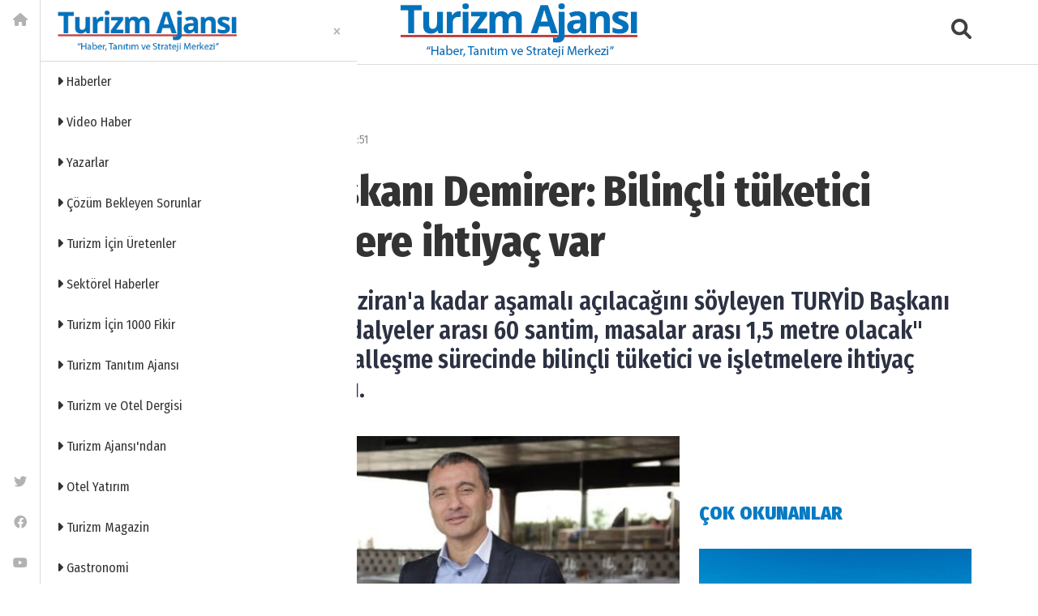

--- FILE ---
content_type: text/html; charset=utf-8
request_url: https://www.turizmajansi.com/haber/turyid-baskani-demirer-bilincli-tuketici-ve-isletmelere-ihtiyac-var-h37558
body_size: 50245
content:



<!DOCTYPE html>
<html lang="tr">
<head><meta http-equiv="content-type" content="text/html;charset=UTF-8" /><meta charset="utf-8" /><meta name="viewport" content="width=device-width, initial-scale=1.0" /><title>
	TURYİD Başkanı Demirer: Bilinçli tüketici ve işletmelere ihtiyaç var | Turizm Ajansı | Turizm Haberleri | Turizm Gazetesi
</title><meta name="description" content="Restoranların 15 Haziran'a kadar aşamalı açılacağını söyleyen TURYİD Başkanı Kaya Demirer, "Sandalyeler arası 60 santim, masalar arası 1,5 metre olacak" dedi. Demirer normalleşme sürecinde bilinçli tüketici ve işletmelere ihtiyaç olduğunu vurguladı." />
<meta name="keywords" content="TURYİD, koronavirüs, Kaya Demirer, restoran işletmecileri" />
<meta property="og:site_name" content="Turizm Ajansı" />
<meta property="og:type" content="website" />
<meta property="og:title" content="TURYİD Başkanı Demirer: Bilinçli tüketici ve işletmelere ihtiyaç var | Turizm Ajansı | Turizm Haberleri | Turizm Gazetesi" />
<meta property="og:url" content="https://www.turizmajansi.com/haber/turyid-baskani-demirer-bilincli-tuketici-ve-isletmelere-ihtiyac-var-h37558" />
<meta property="og:image" content="https://www.turizmajansi.com/images/haber/turyid-baskani-demirer-bi_0e69.jpg" />
<meta property="og:secure_url" content="https://www.turizmajansi.com/images/haber/turyid-baskani-demirer-bi_0e69.jpg" />
<meta property="og:image:type" content="image/jpeg" />
<meta property="og:image:width" content="1200" />
<meta property="og:image:height" content="900" />
<meta property="og:description" content="Restoranların 15 Haziran'a kadar aşamalı açılacağını söyleyen TURYİD Başkanı Kaya Demirer, "Sandalyeler arası 60 santim, masalar arası 1,5 metre olacak" dedi. Demirer normalleşme sürecinde bilinçli tüketici ve işletmelere ihtiyaç olduğunu vurguladı." />
<meta name="twitter:card" content="summary_large_image" />
<meta name="twitter:site" content="@Turizmajansi" />
<meta name="twitter:creator" content="@Turizmajansi" />
<meta name="twitter:url" content="https://www.turizmajansi.com/haber/turyid-baskani-demirer-bilincli-tuketici-ve-isletmelere-ihtiyac-var-h37558" />
<meta name="twitter:title" content="TURYİD Başkanı Demirer: Bilinçli tüketici ve işletmelere ihtiyaç var | Turizm Ajansı | Turizm Haberleri | Turizm Gazetesi" />
<meta name="twitter:description" content="Restoranların 15 Haziran'a kadar aşamalı açılacağını söyleyen TURYİD Başkanı Kaya Demirer, "Sandalyeler arası 60 santim, masalar arası 1,5 metre olacak" dedi. Demirer normalleşme sürecinde bilinçli tüketici ve işletmelere ihtiyaç olduğunu vurguladı." />
<meta name="twitter:image" content="https://www.turizmajansi.com/images/haber/turyid-baskani-demirer-bi_0e69.jpg" />
<link rel="image_src" href="https://www.turizmajansi.com/images/haber/turyid-baskani-demirer-bi_0e69.jpg" />
<link rel="canonical" href="https://www.turizmajansi.com/haber/turyid-baskani-demirer-bilincli-tuketici-ve-isletmelere-ihtiyac-var-h37558" />
<meta name="robots" content="index,follow" />
<meta name="language" content="Turkish" />
<meta name="copyright" content="2026 www.turizmajansi.com" />
<link rel="amphtml" href="https://www.turizmajansi.com/amp/turyid-baskani-demirer-bilincli-tuketici-ve-isletmelere-ihtiyac-var-h37558" />
<script type="application/ld+json">
{
  "@context": "https://schema.org",
  "@type": "NewsArticle",
  "mainEntityOfPage": {
    "@type": "WebPage",
    "@id": "https://www.turizmajansi.com/haber/turyid-baskani-demirer-bilincli-tuketici-ve-isletmelere-ihtiyac-var-h37558"
  },
  "headline": "TURYİD Başkanı Demirer: Bilinçli tüketici ve işletmelere ihtiyaç var",
  "description": "Restoranların 15 Haziran\u0027a kadar aşamalı açılacağını söyleyen TURYİD Başkanı Kaya Demirer, \"Sandalyeler arası 60 santim, masalar arası 1,5 metre olacak\" dedi. Demirer normalleşme sürecinde bilinçli tüketici ve işletmelere ihtiyaç olduğunu vurguladı.",
  "image": [ "https://www.turizmajansi.com/images/haber/turyid-baskani-demirer-bi_0e69.jpg" ],
  "datePublished": "2020-05-26T10:40:00",
  "dateModified": "2020-05-26T10:40:00",
  "author": {
    "@type": "Organization",
    "name": "Turizm Ajansı"
  },
  "publisher": {
    "@type": "Organization",
    "name": "Turizm Ajansı",
    "logo": {
      "@type": "ImageObject",
      "url": "https://www.turizmajansi.com/images/logo2.png"
    }
  }
}
</script>

 

 

<link rel="icon" href="/favicon.ico?v=2"" type="image/x-icon"/>
<link rel="icon" type="image/png" sizes="512x512" href="/images/turizm_ajansi_icon.png" /><link rel="apple-touch-icon" sizes="57x57" href="/images/assets/apple-icon-57x57.png" /><link rel="apple-touch-icon" sizes="60x60" href="/images/assets/apple-icon-60x60.png" /><link rel="apple-touch-icon" sizes="72x72" href="/images/assets/apple-icon-72x72.png" /><link rel="apple-touch-icon" sizes="76x76" href="/images/assets/apple-icon-76x76.png" /><link rel="apple-touch-icon" sizes="114x114" href="/images/assets/apple-icon-114x114.png" /><link rel="apple-touch-icon" sizes="120x120" href="/images/assets/apple-icon-120x120.png" /><link rel="apple-touch-icon" sizes="144x144" href="/images/assets/apple-icon-144x144.png" /><link rel="apple-touch-icon" sizes="152x152" href="/images/assets/apple-icon-152x152.png" /><link rel="apple-touch-icon" sizes="180x180" href="/images/assets/apple-icon-180x180.png" /><link rel="icon" type="image/png" sizes="192x192" href="/images/assets/android-icon-192x192.png" /><link rel="icon" type="image/png" sizes="32x32" href="/images/assets/favicon-32x32.png" /><link rel="icon" type="image/png" sizes="96x96" href="/images/assets/favicon-96x96.png" /><link rel="icon" type="image/png" sizes="16x16" href="/images/assets/favicon-16x16.png" /><link rel="manifest" href="/manifest.json" crossorigin="use-credentials" /><meta name="msapplication-TileColor" content="#ffffff" /><meta name="msapplication-TileImage" content="/images/assets/ms-icon-144x144.png" /><meta name="theme-color" content="#ffffff" />


<!-- DNS Prefetch -->
<link rel="dns-prefetch" href="//cdn.jsdelivr.net" /><link rel="dns-prefetch" href="//ajax.googleapis.com" /><link rel="dns-prefetch" href="//cdnjs.cloudflare.com" />

<!-- Preconnect -->
<link rel="preconnect" href="https://fonts.gstatic.com" crossorigin="crossorigin" /><link rel="preconnect" href="https://cdn.jsdelivr.net" />
 

 
<!-- CSP'yi güncelleyin -->





 

<script type="text/javascript">
    WebFontConfig = {
        google: {
            families: ['Fira+Sans+Condensed:400,400i,500,500i,600,600i,700,700i,800,800i,900,900i:latin-ext'],
            display: 'swap'
        },
        timeout: 2000
    };
		(function() {
			var wf = document.createElement('script');
			wf.src = ('https:' == document.location.protocol ? 'https' : 'http') +
			'://ajax.googleapis.com/ajax/libs/webfont/1.5.18/webfont.js';
			wf.type = 'text/javascript';
			wf.async = 'true';
			var s = document.getElementsByTagName('script')[0];
			s.parentNode.insertBefore(wf, s);
    })();


 

</script>


<!-- Bootstrap'ten sonra gelen CSS'ler -->
<link href="/css/fontawesome.min.css" rel="stylesheet" /><link href="/css/bootstrap.min.css" rel="stylesheet" /><link href="/css/mmenu.css" rel="stylesheet" /><link rel="stylesheet" href="https://cdn.jsdelivr.net/npm/swiper@8/swiper-bundle.min.css" /><link href="/css/toastr.min.css" rel="stylesheet" />

<!-- Özel stiller (en son) -->
<link rel="stylesheet" href="/css/main.css" /><link rel="stylesheet" href="/css/custom.css?v=001" />
 <style>
     .author header .reporter>span {
    font-size: 1.5rem;
}
 </style>


 

<link href="/yorum.css" rel="stylesheet" />

 <!-- Font Awesome -->
 <link href="https://cdnjs.cloudflare.com/ajax/libs/font-awesome/6.0.0/css/all.min.css" rel="stylesheet" />




    <!-- Google tag (gtag.js) -->
<script async src="https://www.googletagmanager.com/gtag/js?id=G-CRGTEDDNN4"></script>
<script>
    window.dataLayer = window.dataLayer || [];
    function gtag() { dataLayer.push(arguments); }
    gtag('js', new Date());

    gtag('config', 'G-CRGTEDDNN4');
</script>




</head>

<body class="">



        <div class="app-wrapper">
            <div id="page">
                    <form method="post" action="./turyid-baskani-demirer-bilincli-tuketici-ve-isletmelere-ihtiyac-var-h37558?ur=turyid-baskani-demirer-bilincli-tuketici-ve-isletmelere-ihtiyac-var&amp;id=37558" id="form2">
<div class="aspNetHidden">
<input type="hidden" name="__VIEWSTATE" id="__VIEWSTATE" value="KDFfwQ5gtsAPSLe3XsjhUmhqkJztuHb5cCX4LPP87rXl6BLVv2eEr7lH7RzET37BjhdXripalq/8vhW/EukkLC+Kl2wVpU4npyZABLauwWplbBF5yj8irQv72kluEvWC8eLqkzNg1WBHe6cygQ4mW5OnnRqyNxLQzEK2jjHfmA2AXP/9hS40+UT4fuR44ldxhefr9yHn2MVOCV+9i/sANTEMu9mttIJY8c97QmLNsZ/4Ohm3/pEVfVAUD/loN8N5UWAESNtNjmlf1jD1Zuiq0P5POfX2lIfSsGSuSne4btuGRfVxHljSPQF2Rl4PL13Y0uUYM5l2/PL5+hbY3Cv1xEpxfAjsyPMlAnMzSgweSCKpwOne21ZNmqMXUQpie11hcnMIBJWl8YC7YVI4QHxIapo55+kb8biTntbevlOjLcGniEzIQv1EPkjJZ2yUuCMTetkCvxDnsWDybXAubVHL4bwOxS0jAPUFWPfZtU0Vh/shGugRhmSM3t7rvKKNtPv49L7YJLQTmt3+E1AMsVag9nSColDxp7PM1kClbY+9PN23LBYEHMRHOmeihwKxEOxQnprps/Fg/nXOgcJ4cExCXlVCLT9QzLEP1nMF7vOBbIWKrl0ArxGBf5X+DfmeBVNBCsFY3DaLBqSdqSpZG2pCbYMSrk3JfloXXGDMAaGu5A/wb4ZKy+bZMF1gEvbLZTpFJ7PhfITuCgr9goPuop7EqiPSAQ7jSpfpp3CAKJWYm/olkNPcuQ3KgrXpJg+kjnFMFt7AM1XRVib6fd3CcmQ+F3fTtuUZPY6npRTlQJVT2O2/HgmngL26LYlC8sthwWwr9Qg2fjqjDztj17JlEdjxbT0YNu6+DgRWas+8pzsRgFXzt/M0iGYAta19xRVfWQF4JxaElDjrc1Au/nvGB6kXdIlf1XbM0n9EWgP+9ZG6NMEg3w8Jx1HJBowLSlXnYS7fU5xgpoIBVHARKkPSweUJXUui37Y33jJkKSJmsXvhN28YZ4wSk07E8sh5GrFXC+I0bKdjsqWtEUjK92sqjGRTVWHZB30Sqp6Xyc3/80funxSP+Z87Az+/lniiQJUW4UIRqVzesz2Foe0nsMKoXuEImvtOscxzWbqB3DLEGou+kChQHSoAh2bc290fe2rfPvP4TymbEgE/xghV0THQ7xmd6rYPZ5qdBivZ4ifdCAbtaHG5kc7vqmsuNRnk7ezhWdnUNRvzPfm/48AMnPanNl2m5Oyk+3XCeEm1xT+QpSyTf5VeN2vqbuNyh+/s1lunF2fa42cWYdIymSR1xZzr4jLR+fsJtOE13/ndW8kAIoIRWVSklVtWd/fxmlDXcRQN+dOIHVctq0sjdrCFmO5KnYhvBQVkk1KDEDYuFWSef8PSUvHCQ+k6WQgFcZEyi4ow7kPDwAHNsGAyZ4pxTO7rGwk0l3uXQ8qIxeSzPCziMpkq56jmezzki1/f7VxnCgnhya3EGcWFPTQrnEKmn7KeWeohWll/+foOR3hmvgSMhAUUAmeR0qJSVfCFw285BuNTKUpQKEM6PAZ9EHTmQ3ahcAD090G3/68BQDzXQGEfOwZ/PLQlzEwf9eY+CsrMeD+SS87arK4fVW7HhSd1qcgQgF8dcrrV0dNFvRz1kwVTwccSzYzPUTqs3lN4Cy0V9fnn5tYkGr91YD47B7Hqk4bMe0F22eJgpCdDEMjcNE0W0y+jEk2w1ZZ71fpIPX1i9wSLtV92hfBO52xE6i9//[base64]/LlRE5adEeYCJio7CODuiOYd62Knh9QZyDd6ZxT9YEhdLEOrjqXA5GwpiKEQ6WiZWlwa8myNt2qXvGHi/WjeJnzswbk6gHtyy2TOADSc0MsMQPVk+1Mgwkn6SG1LKENeV/m21SHwXS3MOz/CU0awdE4cjNat81gB5/Ut9VJ29MYgYeiNGS+i5MnrrZRboSfS2fHfMsP5+AHlBsUMl/SoZFgEO49N9rz1Ixx1ExsPGEtdXUztn0hwHJk5LYDejfsZM/JYLWWcT7Xh4R+MQCJPhfBTUXi/Qp4q6QtvQgN6F2SgVl4hMtm5eQibV3gdXP/hBmtN7DqnT43o866GCTS7fps6xmnxIXGUfGa+p1WNHXJ189sYnHAHXk03yEuetrigm2TH/v2ge8jziPlVv+mytGxHTn0E33joya7cfAqHhR2Jp8X6xti1AOIAj8Mj/TdZejf8E6r9Fkrc9bEG+Udv9hXcJdAtM9gJWaIoR8SPaCTrLqOIdtPtJ7WrufVz6a/GVh75jWyPAabcrRx0ut0cKgHtIvXJEGDuuNan4zn/vKpBZ+Rd0JSeXoTbk7H/ljiPRXHUGLZH5z3VtF7ljF8b/dWpqVHr92dKlSP1GPq8sUQcGcaz/3c1FDSP+xYb+2UoJmBJk1Np+y84j1cxNjvsLQnpci+KNj1LbtYamqpnUGiL/Sv/mphs8UrPEDQxGGoS3WGMYJGNzhjOCrtce6INA68DAnS21SRDqgVUoD93ZyAmz0w8sc905/PXCxgkqKsQUCX3+c8ko/9l2XPtlGOlAA0Y8tYqB8Xz+iot0R/u34axDoceY/Kpj9oO7VO1516DQlZkdYsi274eRFkGW+LmfNRF5cP2wszjJzyVxdYOtnewWs+40YGXxttvestOar3lBDDyziUDE5PMX575eMDPGk/5WwCU8PTVZyUWSHSqW+LjeLoUjwu4ewuk/xdogltEAfHt3ra/gKvD4A+nbkEGy23ZUEDMe4CWb7Yo8ukUEbIOmjcYPZ14EH5aqlV5vHKzE0s/9t+AABiKCCqcZ0PNWYWlAzYRqH/JygChNRD2UdAyUQrW+IzcU8mczJKEs5bWRGRM69vucHCe6qUAOth+ego9Rbks5JZpzAqAOZP6Lw53V2IRyVQVvoMZoMwDWaZqRe0RLW9eQF04/ljVlbVJM/Umomy/vqWuQIyqNxmL7YjLMbzjoytx587cLuaeTRotNirVwGVDK5GA+AOB412s87pN/6T3U/0qCEzb/[base64]/1PVMzZWjki/PP26fIJ+7KkIEPhMREfOlZ8KDaqh9AmdgjxQRJTksARjenJv8kRdlmttAC8viv2ruXtgLcadqvmrVuYNbhvKhRvaFhuyy8zoosCqk2emtmuESae036iPTcFOQv2Aa5YhjLWZLhcHqWVdeP+kMo0Xanjm8xcvg3WH3SyOS//aBqHFT7GUgdyYMaffeUCto/[base64]/yl2C0dHoHWr2EgXT6qdW6d9SRlv08gxO4XTFEBnkdXdxDjXrkIxDItuuaaqgWV0qKy7PsFnuBouw0Se4AbFoQucwKaE1PXYmCu661hv02H2XZlA/IzIPcubKEVHMafm6tjP2H8hxDNs5EKsnyaQb0apw1CI/9ggPe4BTHWGUMZE70M6UM3CJuxnPXcQT8UlZyVQu0K3WMdJZfW0ftfnhsDQ6O5rhucJw0i8B2ygWlEsexrmTyKl903ANnfY+5SqVGETSLPjb5iHlPC7Rz/yCTIxpjqQmotdSZC1LAG5i5iK8JORtKMducCo7/4geVVnRsZXhcKIvRLADCyCAk5DgeCGphX4socBG4jyLigwKVSgr0YLjaCdufPaul1Gk1ux8owcwhcyGfH0JfA6BY/2fL1xmlATPbVlR6oHNZxiCleHrZHS4lf3N+xbbfvNTvEogDrTi4oBICu3XnGiDOkOYcUL7rKqKmQEL2xSCga66qkTh0XiuQYa8kbwBFc6yehWs2LCBn36GMVB9fOVmVyFN3Q6n/J4br8eTFBkhRAakYJkBRSHoeL3vCuF/zRSKfxpEtmBJB1TXJ9X5Ur77s7TPEINH5ppXS3KbuTI+cMZH+2EmDvHKinZpxyfupyDYF0Xa/euDCa6/3b/XZDoTbmJR46R340BWvXibMPNRFWeJtpCxhKM25hPoEElgBsnVElmYUpX9ie4lfNC7tUmME8/bB1Yt8GhEL9ql3wQ0fa7/6XRjaLH+gnRjJ/cwupO+6WnKpHbG9NmrPHxbzBMy8T2VDPiCQ0IfEUt3isY/sLkfhkGwmUU8BNBUEJUw7lqKD5aIid7rAVgFZZ9/r/QqOgR6+DsdDw2uguIYyaWlSZQYz0fVh+BNbo4qbb0IAI0DDLPHDPzhNsxUElZ9/1v/assIR4UFgMFKwTmFcW1S8oK2LRAcdVVg7qmqyf87vIJ1t4onuLcAUL69ikrJfVNkpigfA7pLSAjl0V7fjbGQ3YyUDPF8OD0zy3evpw13J2YwqS3psoJ6wLe0LIeK4/eavm7kDwZwmJF6Cz6Y7IaAPAfXjFZQWvy1e+nzW61yhAccVHBJEWaqIsxXkh9g7JPJ+263dLFsOr4SaIDGDVnAtUAT6hqhr4A/sXc14aQehOIJeIDrrp421qsLdSSPzEFqLL/Kld2H3iBcu95ZrqS9ca1qs0bkrKIJGDqWWPahUuG8wyIc4kvgtQKfZkn1Uf/Iyik5KAZhCl+RnZVJs4eOD4rc5x7pFA8+YR43Uo81XwoiZn8DMKOIgXg7MUzBys8v7ho6wVkY7/FnzUXharkcLwiLIuzTkyi3apInjD1wO5UINg2Sk1ndRnBTsFRSMXlvthrF6opZNum1QG7C3TwKGkF0yToA20ov5xTX3PnJIBAB+fLCCMZ7TjEzzvADoc6UqGV68SvimdMvcQF+fLiFJ9io8XVWfh6+uqGWJoqtKpum0BpQK5g7As/FrJzPB9ntclm+dh0bqfifrgzrVpffSnUKVMP9JVJyuEpl3/RuE1xY+1xnR9nbhgY6p5//DMFDAe/BwesX0oCy7uJ72rvbRtiDEf/v0zDVFaQnMeeVU5cISQdQC44/044JvzWpsPaNDpZCPSGvbbwOa5PHh48I9aVvyDN0fr6nRuBy7mB+c2xiK3kN+wIzWtYj/E77qmp0CqZ0onn2OblUkJ8bUpoz7Pdlo2MXxocvunrKkE6SHkv+gVeDYW0t6EEnT7xD4yC0xg/uPh/d7d72QqIC+HBW6gJAfEt03t5LxcyFYsshk1NSgykig/2mSi1tCBlyCXnVDOguCAspTprQrYMECXmOxhm2RKuggfxIvBwg6nwksLXPV9qeBez+3eq3otDpyc7R7bf52vuStbUJPuZm4oto2QKj58Bxm3uktTZiWlt3hFbZdsOfEVpXVIbwNlfeT0rL26CdRAgRRvwdLxmL9cx58e+sPKq4UgbUf0yB4D/Z8Nwq4DedAhgkQWXAtGVYdZuoPiTMqi17Trcz7bYaS/5Novx+eZcRXtM8o1+SPUgNOtI4MAhPBnxpitmt+YrIX899cYr2aEbUKCqtzwT1QIvL7zkBLC3Ai2JR/vXBD+4HlsA/BSIyOG9zxCDS/2Zw2xEhrRr5LriWPHMCdh7Pry7MXtElCfwjKqS6TxGVNwFhsnbSKoUFvTXzAUWd5alt903z3uXlwa2ObTHLLJvuZhhu5IHDY8iFONBMjbKqGxU/MhyGLBrquzt3vQkdyoUDlOcvCal/wPpB0VDyf02VDlvYCZSUy9Hh1JLwLGStilNe7LO9zbNOYnhZYqwA3mocsZIC2f45FCk4llQHfcgzZ7QT7N980HlBXmpqcsk6yk5kcUH/lhVvZURNKii/ZSY+i2lZ27jBmdc58xEt3hNTKhffzumpVg9svFlWIdu1+nSfn7JlO4JQBGpO9ol6QsCJz17NRQdQZd9HjPG3k3wH8GhlioCo9dVo2SaDxC+8Z9AUuFFEnVHbSKyMR6qipTMIEYy3SPSatHv1P+ur2eW5pqH3cDogCIReNEzF1/YR8llvRN3g+aZY41ri3GutD5VCOtVI/+7dIg6iTbu1coyyTR9zDCILzBHD9OhDuS5iNN/0UU8leaRf8GfLXR/YYhu/61DlqLnmm5O/[base64]/gpk7jQJR0s4xtIdZtT4QG0qigPbVzsTQ4vPTMRSBc2qq2E0AYUrJi77o2Lhm7/ZNkcNmANfVK4+o8bf3QQkH8twVJ7wuiE+7olgkAQKXibgjAxTwTIqlhtNap2sqZlnlimSs10oUODuC58yLyEefFkK+y+NnoUckrB3GBg7k8Z0dL+GN9NVr4q8fiGiD7Mzm0v+Vu/p5ChAPuT+s28TYhbpxGaMlQxDiIeNdXA5evNBTc2NeVGTaxr9w1mvVHdKSqLj6ycu5rhDxD81q0XEJskdxWFfYXZmRXkS0Gmf4RIeiVMyztTbOBfzHBlvT0Uf3V8DyoqVe9wGkltcr+vArUa4OJmjLcad9DS62pLWoW3NZiGJp+GO8L5sOHrgvP6CAiI/PB7CyAs7kWmdO+a1G4I7iMAsmtY+ZduROXLBM+C+0073SNWzTKGFnA4JeZd47B0vSf23G9GZrO2eYqFnsEA89kmrEwO7Sh8TTkd1RMpbkMg1cSJyDkNE0qr5/f8FCM0E9ZNWUnBhY5kc7/TEcYZyEx20k0HdmEhrz1p0m63YmxBeo6rn6D45mZ9MA1cn1Um+/5QfY8lmClfgkrxfpeWazIGQvL5gmaakZ9nEsWAp8BibqP9XZcKb1YHIWlNZ2yRu8XO9MnBdWIBUIiMpIIGuj2u2uOM/mORoZAS6LuUe8M/yv163aAVXpksnq0FkSQieBNcUSDKMlmwGkr5QUrl70U253s9ITy1IH+Bbzx7EJIj07e/oYX5+nl0Tpt/pT36Ni3rNMqcaGdRnDdClfXKzhEBWe++8vp4IjNqZ60v6HhOPvqXCL9DWf/IqMRdkXZmhlu0uwBetL1vWa8J9DsWNydb4G+ugNht86yE/nxMSW5fX8lan1+O97dqFjVP1gp8P+KP5RitxV1EvohfG09fohQp7NcEIYNPkmHCkFTWJCFSbDXBWaNNc0K/sxlcd/7PFfxfZKoisveorJcCpBmUPlE4LsE6epfE55mNQABUChTF4+MPYycQaCjA5oeCSURgbMXRmy67g2jKnPiydSPG4skVCSg29XghEVk/sylC3GBImiaW7oJVcSeSrvSktM9GpiKk4SBpPIobbqcf5eL/HRgJmWrzQAFQbbVxcm0lNkThce/cpZ9m/lVLwgPkAt1J2drXh2C2azeXId1V0j5C+cYaElnZYqhIldq6IUYuk6GoBYdDZ5MtHxHVLVD8mCu8jiP3JEgYDro8MIPhq9ySHkjx0V/PYTNxJHF90i15jV6BskRZqI628Sre82tSiflY0r7AuNtC3b4xR+RE1WSGMyHUbFGg/yWIGc3nC9cAlFexBxowt154qmFBMx3GuId9EtdI33MX1h0DImMytOiVlggBHVFLSku++WTH9Ad3w6t4VuQdo8sECFzkPrBqP+xKGgG7lFXXyblqFwul6T8T1kmnAawUZKV0NZ8i1XzwKpBemIcNVmi/kZZsnuMW0MK99VzAM6GBghMXOOAFNMEgtc9crssFgw9DaQN8eu3h1HLNXIYDA6Jyz5hUr6BUUMgHZ2A/Fpt9rQkwojs/gDZPRWrPfX9hiwnGsF2KmRqG4eWd8Akqml8xcFdBjA27HsEx7sDwUyhqqSdhIb/XYOZaM8qvdTHqfspMyzkTQwvvIH0f2lpwypZjrKQWMESNdKx8ahbsOC+7UeelV03jDGh7lH4u915MRiKKSOQpFkkyrvCsbO9mNSV8lVWjDYie0vpdlDWVnqavbyKBtEW6AQPa+qeB59DIXRRJm9U8eHlCfbJVhm6wdycVHys8Lt8jHHdDrmf5aN+8Rerl/oubZ5NGQF8wK7FQeJME8on2B8Ec+ZxjI28RgUGdLCpPzpY/i8GVxSjC6em3uFnkW3Fi/eS3Ji17q2AnCDq2Tc97mcM8BXKX9TSNtxQ27sZBGto9to/rGLpp+i+QRdZfY4a0vnNgeFK51Pc/Y0mfULEoNfgVvq1wQ4+sZuu5RoO1ConJbT8tQEjaI6mJHm/iIruEKQh2WPJ+nJPKixJRjTPOxq34Xmcn2rll5H/g6FSZFPlcASn1HjdqfhDG89ldQzRl6OkazwJlr7hYO+RUTF+RCBFrPphcgwUaB2clNsyHuRQiy6gvPjV2oh8iU93kDIlkZiD0n0OIRkFvfJyab3//aoZVi+PatPSujz1eVm9dRgYWmGQsQLLWyf3fvj17VDkVVSnXcgMcEicyN7762OUidudIxQ0+D+qVWcvK9Xl7vFktW+hITHlHVwbnVkNOhSj0tz+c+hco1XGYlHQGZfz4z5A00Z7Y9w3wcP0Gmgok3juhYmHACo+K3L+lWpWHQW7BuoYXk6PRF+qkDO6Vk9fAFaQFi/UPn9AlM8D0VunwMjmUtToXhVDQ65sKdd0KLZHrvzEBqWWyOElQGZ2Cc9vmOAC5QPAf+fbXXcuUg7Ze5uisG/LZou4svL7wG9tZlRnz/oLgLjoziJaB+Q/RrZgfUlOZaAMvf5UUd75HsDYTEZAwtNXLAhtAfJsdt3pfP9F0E/S1jBLZy1KtD7oxjZ1FDMQOdxGxkx5tcH5xUHMlkrZzCjEQiYFElveTZQOhhFeU1Sz+p6A7I+f+IAOUcfZhtt/GzAQ8uIJxBGeegT9oLUzf1INXPqgcZcs2ACFKZxHpWYh+13RiuzyzamRTxHJp3YBpdeDspf5f25jvJ3HULzesS745oH5BYfXxFyNE+CLK2V8+IQvJipHnvp7IHKn4mYA/f/ArBhekn6Dp9UDR/huqm9/Lbr6TaXhpntNweKSfSI29I3vX/Vh7QE8sK6m8dVsVnJytpeKmaQOttUwA+GirT66LktmBike+EN1RtEdvgni2L3YSbAImktH/UdE3RbdyZ2iFQDT1YrSk0qzugDfvJjG6s5l0L6L8DrLRKtmD3iiFoWw3MEjBER16IUEqjrLSC9N2IaixyLoCqvJZYuaiQCvvMPiDq/zfIPDIzD3N+UCIC/4ClY8Fo5GHeHYDwxXrmx4sF4fTs6eTWT1Dw1owxHfavqENkhsj6Aojhpl19mfD9NzE2acWmBigZ81a47WMtI4Ff6t/5fdOljviUfNB7qPdzlYSl5s8AJH0uUKgcrePa7aNpyAkxiLQnql9AXhd1SL/U1/[base64]/sYAJnJ+i26SGvOHX8QyfLnRJrPa8owGIgHSf/+S1ViIQ0mCdHTjAnTUjBKyX18ybyTdH9nXz2Bgn0OpxWmUE4zWo0Lg8vJCkiaPwRBlUav2t7SshDtSGYBsoZe7Q0T2wsR25OC/7pRCISGQeW4qSkj2oV9C7Zj/omPoZ1OIJh0AfcakEQTUfwKaVyd45u25trCkv+TVaawyAs+CNPtObzPxUTxWXcimg9I/kvjaZH7UQM9YZrtOn7ogu0p+bmqsDxYQwqKcDihHg5gi4VloYZm5IAl346W2ITJGBhj7RQy/g/pcKxD8K0md0VS7b9foej72BLYI6gu/0nGlLhASQZRruaZemJJFFCMdM28FMsohOTS1RtxR1Q4Nwfj0VAgFHMCNPylW5nZ2oYNQTk8DDfTROttjIvRBH5zj7dFUw5J+nTOgBIYcrFRBwlNyPsu1laZ7jFYuW8wH7ZKXwcAznnGCZrrQvN5GEdrtV0fdYgQrFb1lRVl86McIiB/TncpGcTG3jkcqbz2jBPzQiPiNWDHm9FEewNzPJrBNGmPxy9tFYU40uemjO26g+Wgw3454nQwyf9ABqlMsvGT7iYA7nA7GyG50C2cmTg22P++oa/ZavXR6rCkW4PifaeQnvnKmPRWHiFnz/0WSEjmAAxQCdYiwM1EbjB6ODZ41ixaRlxHZESgDAmREvPHVxuVjt/9IyUvRAHpxijMRZjaCbrWVtAMQ1oVaIRfBIln2bkkGenofNUYpoOQofCLIh95ETe55wVhNSkNyyysOSSMIOYaB+ydFRzDjK9TbDjRhxv3FpMzGXrieC/UPaFSTEMP9DamcobeIVFBBa3tO+KSjM2hkk4q9lr0kZV+qXJujKzIViM8ReSkQN1Gvp/AQ2ane/7jQYCcgRlrUjezqZwTgwZXF5VexraxTBnUCe2nPJYsDWQZDqutrrOQmkjko1UnPv68kjf4sH7DR8NQuvDnxxPMv1Gw9IbcEEQabSLEp/HKabFPm8RBb58Kqew29n7kwTduDlBolwRW+BMzMIggHAmvqqLEm7BYIJxK7oGmB7xGiRlQ+BbopZ0NOGZOCKIThqENxWpTHRGm1OlBQXvEr3VW1XJ59WkPwV92Wqs1VH2YlyMn2pjZ9eoCjZ3NlQiKSf6rn8mr0mbKj7K2PA8pxeV/QC8ByOn2Sju4ZyExEgAm+NfjfY52hMOBLYo4sXzYt+wrMEctgiGuhv83DfwMLxpunMX3VLYpnGKl4GQK1WY0TN7fpZ+zpjdwvyICMAM02g7vjrueL8rK9YPbi6dVXr66wmZAaqZKWFcWZXhL/hn0CU/D0Q4VOItZR0OoSlspDs26/s8m5+BFtounbX5PUraIUDMIR8zoan9tYoxliQrkM6K+M6qf0T8TaCfFpIYEGhYcV9bQUI0YHf+0IUgBu3ldcp5kWJIMHMJTyUXGixTtowFe5N7+hZiaXn2k6EMBgFKrZ3vza/[base64]/w6o+QErNg90ZwHKMjCDFmGrdKJWgMIKRsBlyXpjiHgIqli8KVFeHZ+NjJk6JgH68lloeVXx4Lnc+lFNpSPrZ7YVab5gLIgHGA7/[base64]/UtXHle0aCcJUAmjMD7gIErwccS6efaCRi3imaToUFDVCmQXWnK6Rs6EProe3iPqgoE6psMmwB22jlSS5cL0BUzJ+evSNyyp46QBMH8D7LanRHwnaXIkoJyDIuMpLns4I7Mb7/hlc4p3gTMyiKGjsAm8baL+yaryh+G527FpBnMMAKTQmM19O5tgaiX2yOcTNIx69H3V2GCoL6D4EiCqN+mI5a1mkld0s4gDRixJFY1T8lfeKPSAmX/5NvpXEMoV+3N8Wlv8q+99VicS3oHQCcivLppg5/eXIMHM4pBBY2wLauzWzDuSHWkyoqpmna5aqEPhxrpBYKuV6WuVi1ZOqhvmzdrUPBtCgTWF3r/S7jnCX/1o4MHv0AJMEz6Vgnfq/878UftTtGATLns7JpXWCSPCsNm6HjHqwewf6WnLbkNtQKN1IeCKck/oprN1F6MuvropIcn6ZB2H1uIWybSDg6J6YLM/NuqICfOD+bZFn8SNCrPItyN1W9UZjbc7SVaBJMq5lDnK6O/r4tL58YxFOyj0onMfaq9zOkd00vHLUT0DHQ+GalBvJX+2gI2zaIiaS9eRvIk/QuRe0WVjewjaoNUVm5SY9mpXOYt69uavbIBUv4aCuD3r6sKp6ggE0LVimN0p7gMvVoZL1UZihAsek2mD5VKX/bBOLhsDFCh/GPilCIxST/y6ZV98nTRlrAe+L6DSuOvFSo7yUtnaJNV2Ng7/3ekSi5zSQUKjSPE6V2oauKR8iSGe8aTFUwKDTQ7G8z53imd0gFqj+u+BzENiBuGfST0jbtf+dya1sBKr8G4vOJvOsiE6Jd3YwhfmUU92cyDJaKczagyo8y5fep8/kMwVagwT5Wm1EXcTDuwWE3PuOra/SXf4DBLoHBFs4i9vTkrm1WvVHK1Etye2TDa9X7F6oEvtkSN1eZqFPLVbCI//RU7QJF+/YAvPA94wzfQNKDSH2KEDhnB2iDlGMjgqwpyI/TufZ5Fu5Jof0/XLsZJQ5wMYGkSecN+746ciZnCrCCmVYO5q8rnhZNIZ4aQITaaVrbiU9+v3qLBqtSikOIIlraJgnTtla+2Hs+ST+BIzCH84PVBHFy3tKPjGOjuBOKXdwx+2n45Gn3AfOYKVDLtZrVxryj8TthBPwgYFj3L3O6iE0wvJyaESKoOGDaw21szCCYdamdSXRIRhEFYdO3x/16QV6fdpQv+K9xEHftyBp8CL08FNKfCeK8H1yjx2mu0/u7EvWvV2Pbc04Dvnm6AIhEfWUyu7lYO/LNM/T8COCxEV6r0mJf9fJju29buDVoLKeV7EuzYRQMDEtrF2Xdg6Mxuhpfhvud4f4bO9qtjflWpRbc7TJRfC1Dfl8Nvk80j4oUGexItni70Dbz9QaXKz28cXRKQacnfDWTgwdQBdJYtmlWnhRUpVaLJpRK79Ljz9H8hsF1dCPRMZEXKwDQrjvHzakcgpg8MweneIT6cwVQU/yuBOqdy1GrrBPx17B0nD9asBGB+td7kW2mkz9U5/tgBoGIl+52h+FLS3a4Qb1SpnUhR0E20BGnAFD8HGt4q0d6bFwEEkQhD4kh/P5in7M3EGy4o38ITcZ2AaihdB/0OVXkH7t3xu9jj70V0yWYZgW5SifgVM8R2cuIzPD/RJwEvWw3Uullzr/[base64]/DFYkr+LVYc01RQv9lfh839tKpG+smBTZaVZEOX+ogHCduJeLhm0NKWpBMirFl8+JNL6O7UU2OSBE8FW33onPUGyVALv4wa2i6HbNH0maTxzJ5xTLPByUWBzqxYeqy/NOEbA7KN9D+0ryZeyNWDzTElNZopj4wP3Qsj6Jl+2aEa6pBfAQsLV6dHalhrMpo0zy8j+++9017XQFvbm/ef6Nr5S4tMP2YMREpwTM4H/TLws/KQQd9zxvs5Jlf9bESRB+xHdeHxRAU0lP77KafmebMpzkUp8UuaxunUGbLytF8v9W9uYBP2aKItOefvaxP+rV3TnqPpkrRWQ9jybcNQGq/VkmkAzHar4TqQEWKyO7nHbRZ5h+jDNy3eebAbP87xxLbyGFQSfKH70Ts6p/ekHcYe38bc2ABXJr1JhUDrKkizwCi1GBh0gE8BEby7SWXdPtZJn891zLtVnkqCQ3+tlxmqW5vXWW6E2ZkC+/1ynj2dm+07jws6ZxSMyintNn06EnJWT+GIWaRgFDSy8505gg/LPS2fkYrck7v5gYvIBehzS9RPUhXjM3kjWV4NpKywqSxqq1HL2GRAkD8k6zGvXcdnQeoIMyVsn5gZEaD8yHKNS9saAP1aFAuSBHJ7F/vZs1YayezJ3gI7NJTTM37xOgGD6fAXWtur/mx1Td0xuxJhQDtNWpWV4Lf5dHUd0SDyiHOdFQdAzfx+N/AWqwwbyDhq8SAov5/XYpm7OyKvoStKZy8YLZJN7KAEpZdaYX3E0BX+3Ukux6vXdj4qXRhc+AGR+v5jw2IfJU7NXgvofZfMKiTsD2Jp2EbQhgn38EogoHm+9MpHnBuLh1fhs/qQeykthtr17SfbBU4FhSfC5GTfrSQQBWwM3b0RE1+ltcVm3ylTbg1r0LGXvTmxo7UdN9Irr/0DOgt7zierGHwf1eiCbIwAM+FHEVYTmmPtWgPnAQjTlnHvQDqAcGA1JG38NGSjTMVHA8cXSrSSDWy2Xb3o806C1uF8KvAiWdKRBXTKHyTryOOhN1ofrv2LQJyyXFKhs9PphIlv4FFFimTFH02OKO3I1c9kom4IF8v0wysd5ZV7oGXBrkabfJnGUAS4VQD5/igMNAzhDMz3WBSWIH/SJc9qeivGw73KM+cQoPM72OVePMJKp30uqInJgvEN4+ThSI8jBNT5o0F15GXtfLQ4aWW/1knmfGMlrSKJNUCfQG1Tw7qEH1amIg4GdCNJJxCGRsmSm59OEPtHjAy0lv1JUJ39sRFeDl/XfCrAL6i4j8RxRgEdZjk1jxW/KN5JgbVBqwdiKsJBWJdjBfxuhOg0BhvejzylPeg1lgqHWKlewHDcJc9yAO+IM6KP1UsaH1TyrvGLSgNPqzDZh/P71vSVfYyhPvzmxaC09aQqLlhl6fl0LYCVMVxthHD9LlWWqx2hVHuj83Lq8jTRTda80e5MHP/V3w8IoWXCk3d/A9A5C3P0+kffytJ26lRRJ0SvNK/[base64]/vyJ3tK0OcTyN1gOaKjvRMz/Ryi7V+74U+OpNU/KhJmcg9lRCHzDvPNqFCjYaR8u79MNpGc/[base64]/+bXV3nls3Q7uJShCHY+5Y+qQniWXGvnJG96YZ7uyRp2f8GHzlh1C223eNJfNyEe6vUUe/yu5aAXxKiehEF8uENJ6zd9fWK+NtctbG/RYS8Y+/xzEJSbsNfDmz/ZjlBdpvLn2/W5nUJ/5hDWgm2V4PPCU/uAuOmHn+F0BU9OG0wCPvxZUIDfPa+F7+DZu/XXDNFBlfZsHwrs0JDI7rYC5/9gcvqVBO6094BIG2M6EsE18npnHgKuTr8QSJDZGRN8BX4iB4wBWsCLOSKJKUMxwqb+jrwlCatRUNolQZBdDoYsSU7ENQqrp0qf0u/gEHMXVfCgAHxfUTL2m2n/O1ei46Spd2/hYBJdp8i4TDWNsuQJ9Ge0nTxfK0vzjZMXUKNz+TYY0bPKw1fwAeCRxGJN5j09YpVHJFoowvkN0GGYD427rXn5XFHO+ew5eUB8B2QAls0mumoJMyq9XKtpxM1OZOR9gHnC/KhueZY6AJg3tKPvecxIMyeVE2ZnaAbSwZaGsihJQrOEb2q4uwR7Tud/aEG8JpVMWQ0LA0fOXFmv5OMMH9CpQfBNhGwc09RigPRSyvrpZmFDUXX/Z8Vnx20gY4wKknixkiv8GJjjAhXoygOWDhlQZBUHR/F7rApvFw+dXxbIEijUiQMyIl5v8KNKm6MqIPmPDIjs2UeDJTiLB1vd4ERY6XUlc+mQ1K0uFLz2qXrfVBKF4jvA8pkWlh5PXxt1VIGTYJe4TeTNUwjEBtWB2ATQukgyDepxTn+tYODacKLisg2lSaAI+yF5ZtDP9Xrm5WT5Dhm7UtaJa5qkm1/gMR1jRMUbgZ51Zr5yGUtGpQWxXMqCLiRPvx8596/sAONWfWfm6ytCwo+gyPab3U6JBSvVrnRzTNIgZjpm4WlCzfCw4R3JF2rw==" />
</div>

<div class="aspNetHidden">

	<input type="hidden" name="__VIEWSTATEGENERATOR" id="__VIEWSTATEGENERATOR" value="E669A398" />
	<input type="hidden" name="__EVENTVALIDATION" id="__EVENTVALIDATION" value="O5i1/Dm5WD4egAcDb8G1fkLiLM8/2MppnMTivI5ALV4Z1MY/eOpk5X+dLUFZH6BUISjO+p19b7VoK6eCEHAxJhm9yUjTvEET6HZ5unpEU1D0Lq8lSpfyBcdO/uquzgxCYbcVFJrv5nqi8cobOTFJLXS/vxWdJC3Sy5SsGHzq+6QwQtm+hHd7FbxsH5HNtbcA" />
</div>
                

      <!-- header -->
      <div id="header" class="app-header">
        <div class="container">
          <div class="row tepe1 align-items-center">
            <div class="col" style="display: flex;">
              <a href="#menu" class="hamburger"><i class="fas fa-bars"></i></a>
            </div>
            <div class="col align-items-center mx-auto">
            <a href="/" title="Turizm Ajansı"><img src="/img/logo2.png" class="tplogo" alt="Turizm Ajansı" /></a>
            </div>
            <div class="col text-end">
              <a href="#search" class="tpsearch">
              <i class="fas fa-search"></i>
            </a>
            </div>
          </div>

          <div class="row tepe2" style="display: none;">
                <div class="row">
                  <div class="col"><input type="text" id="searchInput" placeholder="Sitede ara..." class="form-control pksrch" /></div>
                  <div class="col-auto"><a id="searchBtn"  class="border-0" href="#"><i class="fas fa-search"></i></a></div>
                  <div class="col-auto"><a href="#" class="border-0 tpclose"><i class="fas fa-times"></i></a></div>
                </div>
        </div>
        
 

      </div>
      </div>
      <!-- header end--> 

<script>
  function doSearch() {
    var query = document.getElementById("searchInput").value.trim();
    if (query !== "") {
        //window.location.href = "/Search.aspx?ara=" + encodeURIComponent(query) + "&sayfa=1";
        window.location.href = "/arama_sonuclari.aspx?q=" + encodeURIComponent(query);
    }
  }

  document.getElementById("searchBtn").addEventListener("click", function (e) {
    e.preventDefault();
    doSearch();
  });

  document.getElementById("searchInput").addEventListener("keypress", function (e) {
    if (e.key === "Enter") {
      e.preventDefault();
      doSearch();
    }
  });
</script>


                

  
        <input type="hidden" name="ctl00$ContentPlaceHolder1$hfnID" id="hfnID" value="37558" />
    



    <!-- Modal -->
        <div class="modal fade" id="rulesModal" tabindex="-1" aria-labelledby="rulesModalLabel" aria-hidden="true">
            <div class="modal-dialog modal-dialog-scrollable modal-dialog-centered">
                <div class="modal-content">
                    <div class="modal-header">
                        <h5 class="modal-title" id="rulesModalLabel">Yorum Yazma Kuralları</h5>
                        <button type="button" class="btn-close" data-bs-dismiss="modal" aria-label="Close"></button>
                    </div>
                    <div class="modal-body">
                        <h6>Genel Kurallar</h6>
                        <ul>
                            <li>Yorumlarınız site yönetimi tarafından onaylandıktan sonra yayınlanacaktır.</li>
                            <li>Küfür, hakaret, argo ve müstehcen içerikli yorumlar yayınlanmayacaktır.</li>
                            <li>Kişilik haklarına saldırı içeren yorumlar yayınlanmayacaktır.</li>
                            <li>Siyasi içerikli yorumlar yayınlanmayacaktır.</li>
                            <li>Spam veya reklam içerikli yorumlar yayınlanmayacaktır.</li>
                        </ul>
                        <h6>Yorum Yazarken</h6>
                        <ul>
                            <li>Türkçe yazım kurallarına dikkat ediniz.</li>
                            <li>Büyük harf kullanımından kaçınınız.</li>
                            <li>Konu ile ilgili yorumlar yapınız.</li>
                            <li>Yapıcı ve saygılı bir dil kullanınız.</li>
                        </ul>
                    </div>
                    <div class="modal-footer">
                        <button type="button" class="btn btn-secondary" data-bs-dismiss="modal">Kapat</button>
                    </div>
                </div>
            </div>
        </div>





   <!-- relam top  -->
<div class="container my-4">
   <div id="ad-Container72890-1"> <script src="https://adsmanagement.atamedyagrubu.com/scripts/ad-728x90-1.js"></script> </div>
    </div>


    <div class="app-container" style="height: auto !important;">
        <div class="container" style="height: auto !important;">

            <!-- article -->
            <article class="news-detail" style="height: auto !important;">
                        <header>
                            <div class="d-md-flex align-items-center">
                            <a href='/haberler' title='Haberler' class='category'>Haberler</a><time datetime='2020-05-26T10:51+03:00'>Eklenme Tarihi: 26.05.2020 10:51</time>
                            </div>
                            <h1>TURYİD Başkanı Demirer: Bilinçli tüketici ve işletmelere ihtiyaç var</h1>
                            <h2>Restoranların 15 Haziran'a kadar aşamalı açılacağını söyleyen TURYİD Başkanı Kaya Demirer, "Sandalyeler arası 60 santim, masalar arası 1,5 metre olacak" dedi. Demirer normalleşme sürecinde bilinçli tüketici ve işletmelere ihtiyaç olduğunu vurguladı.</h2>
                        </header>

            <div class="row">

                    <div class="col-lg">
                        <!--left col-->

                                <div class="post-width">
                                  
                                    

                                    <figure class='img'><picture><source srcset='/images/haber/turyid-baskani-demirer-bi_0e69.jpg' media='(max-width: 480px)'><source srcset='/images/haber/turyid-baskani-demirer-bi_0e69.jpg' media='(max-width: 980px)'><source srcset='/images/haber/turyid-baskani-demirer-bi_0e69.jpg' media='(max-width: 1510px)'><source srcset='/images/haber/turyid-baskani-demirer-bi_0e69.jpg'><img src='/images/haber/turyid-baskani-demirer-bi_0e69.jpg' alt='TURYİD Başkanı Demirer: Bilin&#231;li t&#252;ketici ve işletmelere ihtiya&#231; var' style="width:100%;height:auto"></picture></figure>

                                    <div class="mobile-sharing-container">
                                        <div class="sharing">
                                            <a href="#" onclick="paylas('facebook', event)" class="facebook" title="Facebook' da paylaş">
                                                <i class="fab fa-facebook-f" style="font-size: 18px; color: #fff"></i>
                                            </a>
                                            <a href="#" onclick="paylas('twitter', event)" class="twitter" data-toggle="tooltip" data-placement="right" title="Twitter' da paylaş">
                                                <svg xmlns="http://www.w3.org/2000/svg" style="font-size: 18px; color: #fff;" width="16" height="16" fill="currentColor" class="bi bi-twitter-x" viewBox="0 0 16 16">
                                                    <path d="M12.6.75h2.454l-5.36 6.142L16 15.25h-4.937l-3.867-5.07-4.425 5.07H.316l5.733-6.57L0 .75h5.063l3.495 4.633L12.601.75Zm-.86 13.028h1.36L4.323 2.145H2.865z" />
                                                </svg></a>
                                            <a href="#" onclick="paylas('linkedin', event)" class="linkedin" data-toggle="tooltip" data-placement="right" title="Linkedin de paylaş">
                                                <svg xmlns="http://www.w3.org/2000/svg" style="font-size: 18px; color: #fff;" width="16" height="16" fill="currentColor" class="bi bi-linkedin" viewBox="0 0 16 16">
                                                    <path d="M0 1.146C0 .513.526 0 1.175 0h13.65C15.474 0 16 .513 16 1.146v13.708c0 .633-.526 1.146-1.175 1.146H1.175C.526 16 0 15.487 0 14.854zm4.943 12.248V6.169H2.542v7.225zm-1.2-8.212c.837 0 1.358-.554 1.358-1.248-.015-.709-.52-1.248-1.342-1.248S2.4 3.226 2.4 3.934c0 .694.521 1.248 1.327 1.248zm4.908 8.212V9.359c0-.216.016-.432.08-.586.173-.431.568-.878 1.232-.878.869 0 1.216.662 1.216 1.634v3.865h2.401V9.25c0-2.22-1.184-3.252-2.764-3.252-1.274 0-1.845.7-2.165 1.193v.025h-.016l.016-.025V6.169h-2.4c.03.678 0 7.225 0 7.225z" />
                                                </svg>
                                            </a>
                                            <a href="#" onclick="paylas('whatsapp', event)" class="whatsapp" data-toggle="tooltip" data-placement="right" title="WHATSAPP' da paylaş">
                                                <i class="fab fa-whatsapp" style="font-size: 18px; color: #fff;"></i>
                                            </a>
                                            <a onclick="goToYorumYaz(); return false;" class="comment" data-toggle="tooltip" data-placement="right" title="Yorum yap">
                                                <i class="fas fa-comment" style="font-size: 18px; color: #fff; transform: scaleX(-1); cursor:pointer; "></i>
                                                <span class="badge red">0</span>
                                            </a>
                                        </div>
                                    </div>

                                            <!--reklam-->
                                            <div></div>


                                            <div class="content-text">

                                            <div class="articleside"><a class="articleaside_link areset" href="/haber/imamoglu-nu-aninca-bogazi-dugumlendi-h68858" target="_blank"><img src="/images/haber/imamoglu-nu-aninca-bogazi_6837.jpg" class="asimg" alt="İmamoğlu'nu anınca boğazı düğümlendi..." /><div class="articleside_title">İmamoğlu'nu anınca boğazı düğümlendi...</div></a></div><p>
	 <span style="background-color: initial;">Instagramda canlı sohbete katılan Turizm Restoran Yatırımcıları ve İşletmecileri Derneği (TURYİD) Başkanı Kaya Demirer, restoranların sosyal mesafe ve hijyen kurallarına uyularak 15 Hazirana kadar aşamalı açılacağını söyledi. </span><span style="background-color: initial;">Koronavirüs ile mücadelede işletme sahipleri, çalışan ve misafirlere önemli sorumluluklar düştüğünü hatırlatan Demirer, "İçişleri Bakanlığı Kararnamesi ile kapanan restoranlar, çalışmalar yapan Kültür ve Turizm Bakanlığı Genelgesi ile açılacak. Sürecin başarıyla devam etmesi için bilinçli tüketici ve kuruluşlara ihtiyaç var. Kurallara harfiyen uyulmalı ancak tabii pandemi etkisi azalıp bitme noktasına gelince normlar gevşeyecektir. Sosyal mesafe kuralları çok net. Sandalyeler arası 60 santim, masalar arası 1,5 metre olacak" dedi.</span>
</p>
                                             
                                               
                                            <div id="articleside_mobile"></div>


                                             </div>

                                    <div class="tags">
                                        <a href="/etiket/kaya-demirer" class="tag" title="Kaya Demirer">Kaya Demirer</a> <a href="/etiket/turyid" class="tag" title="TURYİD">TURYİD</a> <a href="/etiket/koronavirus" class="tag" title="koronavir&#252;s">koronavirüs</a> <a href="/etiket/restoran-isletmecileri" class="tag" title="restoran işletmecileri">restoran işletmecileri</a>
                                    </div>



                                    



 
                                   


                                   




                        <!-- reklam haber footer -->
                        


                                    <div  style="height: 50px; display: block; width: 100px"></div>

                                   
                                    <!-- Yorum formu ve listeleme -->
                                    <div id="ContentPlaceHolder1_commentSection">
	

                                        <!-- Sayfanın başına ekleyin -->
                                        <div class="toast-container position-fixed top-0 end-0 p-3"></div>

                                        <!-- Yorum sistemi başlangıcı -->
                                        <div class="comments-container" id="yorumyaz">

                                            <!-- Mesaj Paneli -->
                                            

                                            <!-- Yorum Formu Alanı -->
                                            <div class="comment-form-wrapper" style="margin-bottom: 20px;">
                                                <!-- Yorum Yap Butonu (varsayılan olarak görünür) -->
                                                <button type="button" id="btnShowCommentForm" class="btn-show-comment">
                                                    <i class="far fa-comment"></i>Yorum yapmak için tıklayın
                                                </button>

                                                <!-- Yorum Formu (varsayılan olarak gizli) -->
                                                <div class="comment-form" id="commentForm" style="display: none;">
                                                    <h3>Yorum Yap</h3>
                                                    <div class="form-wrapper">
                                                        <div class="form-group">
                                                            <input name="ctl00$ContentPlaceHolder1$txtName" type="text" value="Ziyaretçi" id="ContentPlaceHolder1_txtName" class="form-control" placeholder="Adınız" />
                                                            

                                                        </div>
                                                        <div class="form-group">
                                                            <textarea name="ctl00$ContentPlaceHolder1$txtComment" rows="4" cols="20" maxlength="500" id="ContentPlaceHolder1_txtComment" class="form-control" placeholder="Yorumunuz" onkeyup="countChar(this)">
</textarea>
                                                            <div class="char-counter">
                                                                <span id="charCount">0</span>/500
                                                            </div>
                                                            
                                                        </div>

                                                        <!-- Form içindeki submit buton alanı -->
                                                        <div class="form-submit-area">
                                                            <div class="form-check">
                                                                <input name="ctl00$ContentPlaceHolder1$chkRules" type="checkbox" id="ContentPlaceHolder1_chkRules" class="form-check-input" />



                                                                <label class="form-check-label" for="chkRules">
                                                                    <a href="#" data-bs-toggle="modal" data-bs-target="#rulesModal">Yorum yazma kurallarını okudum ve kabul ediyorum.</a>
                                                                </label>
                                                            </div>

                                                            <button type="button" id="btnSubmit" class="submit-btn">
                                                                <i class="far fa-paper-plane"></i>Yorum Gönder
                                                            </button>

                                                        </div>

                                                    </div>
                                                </div>



                                            </div>


                                            <!-- Yorum Listesi Başlığı -->
                                            <div class="comments-header">
                                                <h3>Yorumlar (<span id="totalComments">0</span>)</h3>
                                            </div>

                                            <!-- Yorumların Listelendiği Alan -->
                                            <div class="comments-list" id="commentsList">
                                                <!-- Yorumlar AJAX ile yüklenecek -->
                                            </div>

                                            <!-- Daha Fazla Yorum Butonu -->
                                            <div id="loadMoreSection" class="load-more-section" style="display: none;">
                                                <hr class="comments-divider" />
                                                <button type="button" id="btnLoadMore" class="btn-load-more">
                                                    <i class="fas fa-sync-alt"></i>Daha fazla yorum yükle
                                                </button>
                                            </div>


                                            <!-- Yorum Template -->
                                            <script type="text/template" id="commentTemplate">
                                                <div class="comment-card" data-comment-id="{CommentID}">
                                                    <div class="comment-header">
                                                        <span class="commenter-name"><i class="fa-regular fa-circle-user"></i>
                                                            {UserName}</span>
                                                        <span class="comment-date"><i class="fa-regular fa-clock"></i>{CommentDate}</span>
                                                    </div>
                                                    <div class="comment-content">{CommentText}</div>
                                                    <div class="comment-actions">
                                                        <button type="button" class="btn-action btn-like" data-action="like" data-id="{CommentID}">
                                                            <i class="far fa-thumbs-up"></i>
                                                            <span class="like-count">{LikeCount}</span>
                                                        </button>
                                                        <button type="button" class="btn-action btn-dislike" data-action="dislike" data-id="{CommentID}">
                                                            <i class="far fa-thumbs-down"></i>
                                                            <span class="dislike-count">{DislikeCount}</span>
                                                        </button>
                                                        <button type="button" class="btn-action btn-reply" data-action="reply" data-id="{CommentID}">
                                                            <i class="far fa-comment"></i>
                                                            <span>Cevapla</span>
                                                        </button>
                                                    </div>

                                                    <!-- Güncellenmiş cevap formu -->
                                                    <div class="reply-form-container" id="replyForm_{CommentID}" style="display: none;">
                                                        <div class="form-group">
                                                            <input type="text" class="form-control reply-name"
                                                                id="txtReplyName_{CommentID}"
                                                                value="Ziyaretçi"
                                                                placeholder="Adınız" />
                                                        </div>
                                                        <div class="form-group">
                                                            <textarea class="form-control reply-text"
                                                                id="txtReplyText_{CommentID}"
                                                                placeholder="Cevabınızı yazın..."
                                                                maxlength="500"></textarea>
                                                            <div class="char-counter">
                                                                <span>500</span> karakter kaldı
                                                            </div>
                                                        </div>
                                                        <div class="reply-form-actions">
                                                            <button type="button" class="btn-submit-reply" data-id="{CommentID}">
                                                                <i class="far fa-paper-plane"></i>Cevapla
                                                            </button>
                                                        </div>
                                                    </div>


                                                    <div class="replies-section" id="repliesSection_{CommentID}"></div>
                                                    {RepliesCountHtml}
                                                </div>
                                            </script>


                                            <!-- Cevap Sayısı Template -->
                                            <script type="text/template" id="repliesCountTemplate">
                                                <div class="replies-count" id="repliesCount_{CommentID}">
                                                    <i class="fas fa-chevron-down"></i>
                                                    <span>Yanıtları göster ({RepliesCount})</span>
                                                </div>
                                            </script>



                                        </div>
                                        <!-- Yorum sistemi sonu -->


                                    
</div>
                                    <!-- END Yorum bileşeni -->







                    </div>
                    <!--end post -->


                </div>
            <!-- // end left col-->
                
              

                <div class="col-lg-auto">
                    <div class="w-300">

                        <!-- reklam sağ 1-->
                        <div id="ad-Container240400-1" class="my-4"><script src="https://adsmanagement.atamedyagrubu.com/scripts/ad-240x400-1.js"></script></div>



                        <div class="col-12 col-lg-auto">
                            <div class="aside">
                                <div>
                                    <div class="widget-title">
                                        <h5>ÇOK OKUNANLAR</h5>
                                    </div>

                                    
                       <div class="post post-medium post-big-md">
                           <a href='/haber/titanic-hotels-mardan-palace-ile-yollarini-ayirdi-h71251' title='Titanic Hotels ‘Mardan Palace’ ile yollarını ayırdı'>
                               <figure>
                                   <img src='/images/haber/titanic-mardan-palace_31523.jpg' alt="">
                               </figure>
                               <span>Titanic Hotels ‘Mardan Palace’ ile yollarını ayırdı</span>
                           </a>
                       </div>
                   
                

         

               
                       <div class="post post-popular">
                           <a href='/haber/karavan-tutkunlarinin-bulusma-noktasi-karavanist-kapilarini-acti-h71250' title='Karavan tutkunlarının buluşma noktası KARAVANİST kapılarını a&#231;tı'>
                             <span><span id="ContentPlaceHolder1_rpt_turetenler_b2_lblIndex_0">1</span></span> 
                            <strong>Karavan tutkunlarının buluşma noktası KARAVANİST kapılarını açtı</strong>
                           </a>
                       </div>
                   
                       <div class="post post-popular">
                           <a href='/haber/mardan-palace-in-yeni-sahibi-swandor-hotels-oldu-h71276' title='Mardan Palace’ın yeni sahibi Swandor Hotels oldu'>
                             <span><span id="ContentPlaceHolder1_rpt_turetenler_b2_lblIndex_1">2</span></span> 
                            <strong>Mardan Palace’ın yeni sahibi Swandor Hotels oldu</strong>
                           </a>
                       </div>
                   
                       <div class="post post-popular">
                           <a href='/haber/istanbul-havalimani-nda-yolcu-karsilama-duzeni-degisiyor-h71289' title='İstanbul Havalimanı’nda yolcu karşılama d&#252;zeni değişiyor'>
                             <span><span id="ContentPlaceHolder1_rpt_turetenler_b2_lblIndex_2">3</span></span> 
                            <strong>İstanbul Havalimanı’nda yolcu karşılama düzeni değişiyor</strong>
                           </a>
                       </div>
                   
                       <div class="post post-popular">
                           <a href='/haber/bartin-a-diamond-hotel-amasra-geliyor-h71278' title='Bartın’a Diamond Hotel Amasra geliyor'>
                             <span><span id="ContentPlaceHolder1_rpt_turetenler_b2_lblIndex_3">4</span></span> 
                            <strong>Bartın’a Diamond Hotel Amasra geliyor</strong>
                           </a>
                       </div>
                   
                       <div class="post post-popular">
                           <a href='/haber/the-greenpark-kartepe-resort-otel-den-aciklama-markamiza-zarar-verildi-patronumuzun-kisilik-haklari-ihlal-edildi-h71217' title='The GreenPark Kartepe Resort Otel’den a&#231;ıklama: Markamıza zarar verildi, patronumuzun kişilik hakları ihlal edildi&#160;'>
                             <span><span id="ContentPlaceHolder1_rpt_turetenler_b2_lblIndex_4">5</span></span> 
                            <strong>The GreenPark Kartepe Resort Otel’den açıklama: Markamıza zarar verildi, patronumuzun kişilik hakları ihlal edildi </strong>
                           </a>
                       </div>
                   
                       <div class="post post-popular">
                           <a href='/haber/turizmde-meslek-yasasi-sart-h71256' title='Turizmde Meslek Yasası şart!'>
                             <span><span id="ContentPlaceHolder1_rpt_turetenler_b2_lblIndex_5">6</span></span> 
                            <strong>Turizmde Meslek Yasası şart!</strong>
                           </a>
                       </div>
                   
                       <div class="post post-popular">
                           <a href='/haber/k-mil-koc-2025-te-10-milyondan-fazla-yolculuk-hik-yesine-ortak-oldu-h71270' title='K&#226;mil Ko&#231; 2025’te 10 milyondan fazla yolculuk hik&#226;yesine ortak oldu'>
                             <span><span id="ContentPlaceHolder1_rpt_turetenler_b2_lblIndex_6">7</span></span> 
                            <strong>Kâmil Koç 2025’te 10 milyondan fazla yolculuk hikâyesine ortak oldu</strong>
                           </a>
                       </div>
                   
                       <div class="post post-popular">
                           <a href='/haber/bebek-otel-de-yasakli-liste-iddiasi-kurallara-uymayana-kapilar-kapandi-h71218' title='Bebek Otel’de ‘yasaklı liste’ iddiası: Kurallara uymayana kapılar kapandı'>
                             <span><span id="ContentPlaceHolder1_rpt_turetenler_b2_lblIndex_7">8</span></span> 
                            <strong>Bebek Otel’de ‘yasaklı liste’ iddiası: Kurallara uymayana kapılar kapandı</strong>
                           </a>
                       </div>
                   
                       <div class="post post-popular">
                           <a href='/haber/van-a-60-odali-yeni-otel-yatirimi-h71239' title='Van’a 60 odalı yeni otel yatırımı'>
                             <span><span id="ContentPlaceHolder1_rpt_turetenler_b2_lblIndex_8">9</span></span> 
                            <strong>Van’a 60 odalı yeni otel yatırımı</strong>
                           </a>
                       </div>
                   


                                </div>
                            </div>
                        </div>

                        <!--  reklam sağ 2 -->
                        <div id="ad-Container240400-2" class="my-4"><script src="https://adsmanagement.atamedyagrubu.com/scripts/ad-240x400-2.js"></script></div>

                    </div>
                </div>
         </div>

        <div class="sharing-container">
            <div class="sharing">
                <a href="#" onclick="paylas('facebook', event)" class="facebook" title="Facebook' da paylaş">
                    <i class="fab fa-facebook-f" style="font-size: 18px; color: #fff"></i>
                </a>
                <a href="#" onclick="paylas('twitter', event)" class="twitter" data-toggle="tooltip" data-placement="right" title="Twitter' da paylaş">
                    <svg xmlns="http://www.w3.org/2000/svg" style="font-size: 18px; color: #fff;" width="16" height="16" fill="currentColor" class="bi bi-twitter-x" viewBox="0 0 16 16">
                        <path d="M12.6.75h2.454l-5.36 6.142L16 15.25h-4.937l-3.867-5.07-4.425 5.07H.316l5.733-6.57L0 .75h5.063l3.495 4.633L12.601.75Zm-.86 13.028h1.36L4.323 2.145H2.865z" />
                    </svg></a>
                <a href="#" onclick="paylas('linkedin', event)" class="linkedin" data-toggle="tooltip" data-placement="right" title="Linkedin de paylaş">
                    <svg xmlns="http://www.w3.org/2000/svg" style="font-size: 18px; color: #fff;" width="16" height="16" fill="currentColor" class="bi bi-linkedin" viewBox="0 0 16 16">
                        <path d="M0 1.146C0 .513.526 0 1.175 0h13.65C15.474 0 16 .513 16 1.146v13.708c0 .633-.526 1.146-1.175 1.146H1.175C.526 16 0 15.487 0 14.854zm4.943 12.248V6.169H2.542v7.225zm-1.2-8.212c.837 0 1.358-.554 1.358-1.248-.015-.709-.52-1.248-1.342-1.248S2.4 3.226 2.4 3.934c0 .694.521 1.248 1.327 1.248zm4.908 8.212V9.359c0-.216.016-.432.08-.586.173-.431.568-.878 1.232-.878.869 0 1.216.662 1.216 1.634v3.865h2.401V9.25c0-2.22-1.184-3.252-2.764-3.252-1.274 0-1.845.7-2.165 1.193v.025h-.016l.016-.025V6.169h-2.4c.03.678 0 7.225 0 7.225z" />
                    </svg>
                </a>
                <a href="#" onclick="paylas('whatsapp', event)" class="whatsapp" data-toggle="tooltip" data-placement="right" title="WHATSAPP' da paylaş">
                    <i class="fab fa-whatsapp" style="font-size: 18px; color: #fff;"></i>
                </a>
                <a    onclick="goToYorumYaz(); return false;"  class="comment"   data-placement="right" title="Yorum yap">
                    <i class="fas fa-comment" style="font-size: 18px; color: #fff; transform: scaleX(-1); cursor:pointer"></i>
                    <span class="badge red">0</span>
                </a>
            </div>
        </div>

        </article>
<!-- end article -->
 </div>
<!-- end container -->
 


        <div class="widget-other-news">
            <div class="custom-container">
                <h5>YENİ HABERLER</h5>
                <div class="row">


                    
                            <div class="col-6 col-lg-3">
                                <div class="post post-medium">
                                    <a href='/haber/otellerden-sanayiye-2025-yangin-bilancosu-ekonomik-kayip-derinlesiyor-h71314' title='Otellerden sanayiye 2025 yangın bilan&#231;osu: Ekonomik kayıp derinleşiyor'>
                                        <figure>
                                            <img src='/images/haber/yangin-blanc-o_31598.jpg' alt='Otellerden sanayiye 2025 yangın bilan&#231;osu: Ekonomik kayıp derinleşiyor' />
                                        </figure>
                                        <span>Otellerden sanayiye 2025 yangın bilançosu: Ekonomik kayıp derinleşiyor</span>
                                    </a>
                                    <a href='/haberler' title='Haberler' class="category">Haberler</a>
                                    <time datetime='2026-01-19T15:03+03:00'>9 saat önce</time>
                                </div>
                            </div>
                        
                            <div class="col-6 col-lg-3">
                                <div class="post post-medium">
                                    <a href='/haber/ennismore-ve-rixos-tan-kahire-ye-sehir-olcekli-otel-ve-yasam-projesi-h71317' title='Ennismore ve Rixos’tan Kahire’de şehir &#246;l&#231;ekli otel ve yaşam projesi'>
                                        <figure>
                                            <img src='/images/haber/rixos_31602.jpg' alt='Ennismore ve Rixos’tan Kahire’de şehir &#246;l&#231;ekli otel ve yaşam projesi' />
                                        </figure>
                                        <span>Ennismore ve Rixos’tan Kahire’de şehir ölçekli otel ve yaşam projesi</span>
                                    </a>
                                    <a href='/sektorden' title='Sekt&#246;rel Haberler' class="category">Sektörel Haberler</a>
                                    <time datetime='2026-01-19T19:58+03:00'>4 saat önce</time>
                                </div>
                            </div>
                        
                            <div class="col-6 col-lg-3">
                                <div class="post post-medium">
                                    <a href='/haber/milas-bozbuk-te-865-milyon-tl-lik-5-yildizli-otel-yatirimi-h71311' title='Milas Bozb&#252;k’te 865 milyon TL’lik 5 yıldızlı otel yatırımı'>
                                        <figure>
                                            <img src='/images/haber/vera-turizm_31592.jpg' alt='Milas Bozb&#252;k’te 865 milyon TL’lik 5 yıldızlı otel yatırımı' />
                                        </figure>
                                        <span>Milas Bozbük’te 865 milyon TL’lik 5 yıldızlı otel yatırımı</span>
                                    </a>
                                    <a href='/otel-yatirim' title='Otel Yatırım' class="category">Otel Yatırım</a>
                                    <time datetime='2026-01-19T11:27+03:00'>13 saat önce</time>
                                </div>
                            </div>
                        
                            <div class="col-6 col-lg-3">
                                <div class="post post-medium">
                                    <a href='/haber/ankara-turizm-dernegi-kuruldu-h71315' title='Ankara Turizm Derneği kuruldu'>
                                        <figure>
                                            <img src='/images/haber/turizm-derneg-i-haber_31600.jpg' alt='Ankara Turizm Derneği kuruldu' />
                                        </figure>
                                        <span>Ankara Turizm Derneği kuruldu</span>
                                    </a>
                                    <a href='/haberler' title='Haberler' class="category">Haberler</a>
                                    <time datetime='2026-01-19T16:03+03:00'>8 saat önce</time>
                                </div>
                            </div>
                        
                            <div class="col-6 col-lg-3">
                                <div class="post post-medium">
                                    <a href='/haber/uc-kitada-turlar-duzenleyen-acenta-iflas-etti-h71307' title='&#220;&#231; kıtada turlar d&#252;zenleyen acenta iflas etti'>
                                        <figure>
                                            <img src='/images/haber/regen-central-iflas_31588.jpg' alt='&#220;&#231; kıtada turlar d&#252;zenleyen acenta iflas etti' />
                                        </figure>
                                        <span>Üç kıtada turlar düzenleyen acenta iflas etti</span>
                                    </a>
                                    <a href='/haberler' title='Haberler' class="category">Haberler</a>
                                    <time datetime='2026-01-19T09:20+03:00'>15 saat önce</time>
                                </div>
                            </div>
                        
                            <div class="col-6 col-lg-3">
                                <div class="post post-medium">
                                    <a href='/haber/portekiz-vatandaslik-kurallarini-neden-degistirdi-h71313' title='Portekiz vatandaşlık kurallarını neden değiştirdi?'>
                                        <figure>
                                            <img src='/images/haber/2_31594.jpg' alt='Portekiz vatandaşlık kurallarını neden değiştirdi?' />
                                        </figure>
                                        <span>Portekiz vatandaşlık kurallarını neden değiştirdi?</span>
                                    </a>
                                    <a href='/haberler' title='Haberler' class="category">Haberler</a>
                                    <time datetime='2026-01-19T14:15+03:00'>10 saat önce</time>
                                </div>
                            </div>
                        
                            <div class="col-6 col-lg-3">
                                <div class="post post-medium">
                                    <a href='/haber/freebird-airlines-tan-antalya-almanya-ucuslarina-15-bahar-indirimi-h71312' title='Freebird Airlines’tan Antalya-Almanya u&#231;uşlarına % 15 bahar indirimi'>
                                        <figure>
                                            <img src='/images/haber/freebird_31593.jpg' alt='Freebird Airlines’tan Antalya-Almanya u&#231;uşlarına % 15 bahar indirimi' />
                                        </figure>
                                        <span>Freebird Airlines’tan Antalya-Almanya uçuşlarına % 15 bahar indirimi</span>
                                    </a>
                                    <a href='/haberler' title='Haberler' class="category">Haberler</a>
                                    <time datetime='2026-01-19T13:57+03:00'>10 saat önce</time>
                                </div>
                            </div>
                        
                            <div class="col-6 col-lg-3">
                                <div class="post post-medium">
                                    <a href='/haber/istta-baskani-kalender-den-cumhurbaskani-erdogan-a-rica-mektubu-h71316' title='İstanbul Turizm Derneği’nden Cumhurbaşkanı Erdoğan&#39;a rica mektubu'>
                                        <figure>
                                            <img src='/images/haber/murtaha-kalender-mektup_31601.jpg' alt='İstanbul Turizm Derneği’nden Cumhurbaşkanı Erdoğan&#39;a rica mektubu' />
                                        </figure>
                                        <span>İstanbul Turizm Derneği’nden Cumhurbaşkanı Erdoğan'a rica mektubu</span>
                                    </a>
                                    <a href='/haberler' title='Haberler' class="category">Haberler</a>
                                    <time datetime='2026-01-19T17:53+03:00'>6 saat önce</time>
                                </div>
                            </div>
                        

           



                    <!-- reklam footer -->
                    <div id="ad-Container72890-3" class="my-4"> <script src="https://adsmanagement.atamedyagrubu.com/scripts/ad-728x90-3.js"></script> </div>


                </div>
                <!--row end -->

            </div>
            <!--container end -->

        </div>
           <!--widget end -->

    </div>
    <!-- app-container end  -->

    <script>
        function paylas(platform, event) {
            event.preventDefault(); 

            var url = encodeURIComponent(window.location.href);
            var title = encodeURIComponent(document.title);
            var shareUrl = '';

            switch (platform) {
                case 'facebook':
                    shareUrl = 'https://www.facebook.com/sharer/sharer.php?u=' + url;
                    break;
                case 'twitter':
                    shareUrl = 'https://twitter.com/intent/tweet?url=' + url + '&text=' + title;
                    break;
                case 'whatsapp':
                    shareUrl = 'https://api.whatsapp.com/send?text=' + title + '%20' + url;
                    break;
                case 'linkedin':
                    shareUrl = 'https://www.linkedin.com/shareArticle?mini=true&url=' + url + '&title=' + title;
                    break;
            }

            window.open(shareUrl, '_blank', 'width=600,height=500');
        }

    </script>
     


                


<footer class="app-footer">
    <div class="footer-logo">
        <a href="/" title="TurizmAjansi">
            <img src="img/logo2.png" alt=""/>
        </a>
    </div>
    <div class="footer-content">
        <div class="container">
            <nav>
                                <a href="/hakkimizda" target="_blank" title="Hakkımızda">HAKKIMIZDA</a>
                         
                                <a href="/kunye" target="_blank" title="Künye">KÜNYE</a>
                                <a href="/iletisim" target="_blank" title="İletişim">İLETİŞİM</a>
                            </nav>
            <div class="footer-social-pages">
                <span class="title">SOSYAL MEDYADA TURİZM AJANSI</span>
                <div>
                    <a href="https://www.facebook.com/TurizmAjansi/" target="_blank" title="TurizmAjansi Facebook">
                        <svg xmlns="http://www.w3.org/2000/svg" width="24" height="24" viewBox="0 0 32 32">
                            <path d="M19 6h5v-6h-5c-3.86 0-7 3.14-7 7v3h-4v6h4v16h6v-16h5l1-6h-6v-3c0-0.542 0.458-1 1-1z"></path>
                        </svg>
                        FACEBOOK
                    </a>
                    <a href="https://x.com/TurizmAjansi" target="_blank" title="TurizmAjansi Twitter">
                        <svg xmlns="http://www.w3.org/2000/svg" width="24" height="24" viewBox="0 0 32 32">
                            <path d="M32 7.075c-1.175 0.525-2.444 0.875-3.769 1.031 1.356-0.813 2.394-2.1 2.887-3.631-1.269 0.75-2.675 1.3-4.169 1.594-1.2-1.275-2.906-2.069-4.794-2.069-3.625 0-6.563 2.938-6.563 6.563 0 0.512 0.056 1.012 0.169 1.494-5.456-0.275-10.294-2.888-13.531-6.862-0.563 0.969-0.887 2.1-0.887 3.3 0 2.275 1.156 4.287 2.919 5.463-1.075-0.031-2.087-0.331-2.975-0.819 0 0.025 0 0.056 0 0.081 0 3.181 2.263 5.838 5.269 6.437-0.55 0.15-1.131 0.231-1.731 0.231-0.425 0-0.831-0.044-1.237-0.119 0.838 2.606 3.263 4.506 6.131 4.563-2.25 1.762-5.075 2.813-8.156 2.813-0.531 0-1.050-0.031-1.569-0.094 2.913 1.869 6.362 2.95 10.069 2.95 12.075 0 18.681-10.006 18.681-18.681 0-0.287-0.006-0.569-0.019-0.85 1.281-0.919 2.394-2.075 3.275-3.394z"></path>
                        </svg>
                        TWİTTER
                    </a>
                    <a href="https://www.youtube.com/c/turizmajansi" target="_blank" title="TurizmAjansi YouTube">
                        <svg xmlns="http://www.w3.org/2000/svg" width="16" height="16" fill="currentColor" class="bi bi-youtube" viewBox="0 0 16 16">
                        <path d="M8.051 1.999h.089c.822.003 4.987.033 6.11.335a2.01 2.01 0 0 1 1.415 1.42c.101.38.172.883.22 1.402l.01.104.022.26.008.104c.065.914.073 1.77.074 1.957v.075c-.001.194-.01 1.108-.082 2.06l-.008.105-.009.104c-.05.572-.124 1.14-.235 1.558a2.01 2.01 0 0 1-1.415 1.42c-1.16.312-5.569.334-6.18.335h-.142c-.309 0-1.587-.006-2.927-.052l-.17-.006-.087-.004-.171-.007-.171-.007c-1.11-.049-2.167-.128-2.654-.26a2.01 2.01 0 0 1-1.415-1.419c-.111-.417-.185-.986-.235-1.558L.09 9.82l-.008-.104A31 31 0 0 1 0 7.68v-.123c.002-.215.01-.958.064-1.778l.007-.103.003-.052.008-.104.022-.26.01-.104c.048-.519.119-1.023.22-1.402a2.01 2.01 0 0 1 1.415-1.42c.487-.13 1.544-.21 2.654-.26l.17-.007.172-.006.086-.003.171-.007A100 100 0 0 1 7.858 2zM6.4 5.209v4.818l4.157-2.408z"/>
                        </svg>
                        YOUTUBE
                    </a>
                </div>
            </div>
            <div class="row">
                <div class="col-md-12">
                    <div class="footer-apps">
                        <span class="title">TURİZM AJANSI WHATSAPP HATTI</span>
                        <div>
                            <a href="https://bit.ly/2yvQJYG" title="Whatsapp">
                                <svg xmlns="http://www.w3.org/2000/svg" width="24" height="24" viewBox="0 0 32 32">
                                    <path d="M27.281 4.65c-2.994-3-6.975-4.65-11.219-4.65-8.738 0-15.85 7.112-15.85 15.856 0 2.794 0.731 5.525 2.119 7.925l-2.25 8.219 8.406-2.206c2.319 1.262 4.925 1.931 7.575 1.931h0.006c0 0 0 0 0 0 8.738 0 15.856-7.113 15.856-15.856 0-4.238-1.65-8.219-4.644-11.219zM16.069 29.050v0c-2.369 0-4.688-0.637-6.713-1.837l-0.481-0.288-4.987 1.306 1.331-4.863-0.313-0.5c-1.325-2.094-2.019-4.519-2.019-7.012 0-7.269 5.912-13.181 13.188-13.181 3.519 0 6.831 1.375 9.319 3.862 2.488 2.494 3.856 5.8 3.856 9.325-0.006 7.275-5.919 13.188-13.181 13.188zM23.294 19.175c-0.394-0.2-2.344-1.156-2.706-1.288s-0.625-0.2-0.894 0.2c-0.262 0.394-1.025 1.288-1.256 1.556-0.231 0.262-0.462 0.3-0.856 0.1s-1.675-0.619-3.188-1.969c-1.175-1.050-1.975-2.35-2.206-2.744s-0.025-0.613 0.175-0.806c0.181-0.175 0.394-0.463 0.594-0.694s0.262-0.394 0.394-0.662c0.131-0.262 0.069-0.494-0.031-0.694s-0.894-2.15-1.219-2.944c-0.319-0.775-0.65-0.669-0.894-0.681-0.231-0.012-0.494-0.012-0.756-0.012s-0.694 0.1-1.056 0.494c-0.363 0.394-1.387 1.356-1.387 3.306s1.419 3.831 1.619 4.1c0.2 0.262 2.794 4.269 6.769 5.981 0.944 0.406 1.681 0.65 2.256 0.837 0.95 0.3 1.813 0.256 2.494 0.156 0.762-0.113 2.344-0.956 2.675-1.881s0.331-1.719 0.231-1.881c-0.094-0.175-0.356-0.275-0.756-0.475z"></path>
                                </svg>

                            </a>
                        </div>
                    </div>
                </div>
               
            </div>
        </div>
    </div>
    <div class="footer-bottom">
        <div class="container">
            <div class="row">
                <div class="col-md-8 footercp">
                     &copy; 2016 - 2026 <h1><a href="/" target="_blank">Turizm Ajansı</a></h1> Tüm Hakları Saklıdır.
                </div>
                <div class="col-md-4 text-right">
                    
                </div>
            </div>
        </div>
    </div>
</footer>


                    </form>

            </div>
        </div>

 
 
     <a
      class="mm-wrapper__blocker mm-blocker mm-slideout"
      id="mm-0"
      aria-label="Close menu"
      href="#page"
    ></a> 

     <!-- hamburber menu-->
      <nav id="menu">
        <div id="panel-menu">
          <ul>
            <li><a href="/haberler" target="_blank"><i class="fas fa-caret-right"></i> Haberler</a></li>
            <li><a href="/video" target="_blank"><i class="fas fa-caret-right"></i> Video Haber</a></li>
            <li><a href="/yazarlar" target="_blank"><i class="fas fa-caret-right"></i> Yazarlar</a></li>
            <li><a href="/turizm-sorunlari" target="_blank"><i class="fas fa-caret-right"></i> Çözüm Bekleyen Sorunlar</a></li>
            <li><a href="/tedarik" target="_blank"><i class="fas fa-caret-right"></i> Turizm İçin Üretenler</a></li>
            <li><a href="/sektorden" target="_blank"><i class="fas fa-caret-right"></i> Sektörel Haberler</a></li>
            <li><a href="/turizm-fikirleri" target="_blank"><i class="fas fa-caret-right"></i> Turizm İçin 1000 Fikir</a></li>
            <li><a href="/turizm-tanitim-ajansi" target="_blank"><i class="fas fa-caret-right"></i> Turizm Tanıtım Ajansı</a></li>
            <li><a href="/turizm-ve-otel-dergisi" target="_blank"><i class="fas fa-caret-right"></i> Turizm ve Otel Dergisi</a></li>
            <li><a href="/turizm-ajansindan" target="_blank"><i class="fas fa-caret-right"></i> Turizm Ajansı'ndan</a></li>
            <li><a href="/otel-yatirim" target="_blank"><i class="fas fa-caret-right"></i> Otel Yatırım</a></li>
            <li><a href="/turizm-magazin" target="_blank"><i class="fas fa-caret-right"></i> Turizm Magazin</a></li>
            <li><a href="/gastronomi" target="_blank"><i class="fas fa-caret-right"></i> Gastronomi</a></li>
            <li><a href="/kunye" target="_blank"><i class="fas fa-caret-right"></i> Künye</a></li>
            <li><a href="/iletisim" target="_blank"><i class="fas fa-caret-right"></i> İletişim</a></li>
            <li><a href="/hakkimizda" target="_blank"><i class="fas fa-caret-right"></i> Hakkımızda</a></li>
          </ul>
        </div>
      </nav>
      <!-- hamburber menu end-->	 

<button id="scrollTopBtn" class="scroll-top-btn" aria-label="Scroll to top">
<i class="fas fa-chevron-up"></i>
</button>         

<script src="https://cdn.jsdelivr.net/npm/jquery@3.6.0/dist/jquery.min.js"></script>
<script>window.jQuery || document.write('<script src="scripts/jquery-3.6.0.min.js"><\/script>')</script>
<script src="/scripts/toastr.min.js" ></script>
<script src="/scripts/bootstrap.bundle.min.js" ></script>
<script src="https://cdn.jsdelivr.net/npm/swiper@8/swiper-bundle.min.js"></script>
<script src="/scripts/js-cookie/js.cookie-2.2.1.min.js"  ></script>
<script src="/scripts/mmenu.js" ></script>
<script src="/scripts/custom.js"  ></script>

    

   

        <script type="text/javascript">

         


            // Toast ayarları
            toastr.options = {
                "closeButton": true,
                "progressBar": true,
                "positionClass": "toast-top-center",
                "timeOut": "2500"
            };

            function validateRules() {
                if (!$('#' + chkRulesClientId).prop('checked')) {
                    toastr.warning('Lütfen yorum yazma kurallarını okuyup kabul ettiğinizi onaylayınız.');
                    return false;
                }
                return true;
            }


            // timeAgo fonksiyonunu global olarak tanımlayın
            function timeAgo(date) {
                const now = new Date();
                const secondsPast = Math.floor((now - date) / 1000);

                if (secondsPast < 60) {
                    return `${secondsPast} saniye önce`;
                }
                if (secondsPast < 3600) {
                    const minutes = Math.floor(secondsPast / 60);
                    return `${minutes} dakika önce`;
                }
                if (secondsPast < 86400) {
                    const hours = Math.floor(secondsPast / 3600);
                    return `${hours} saat önce`;
                }
                if (secondsPast < 2592000) {
                    const days = Math.floor(secondsPast / 86400);
                    return `${days} gün önce`;
                }
                if (secondsPast < 31536000) {
                    const months = Math.floor(secondsPast / 2592000);
                    return `${months} ay önce`;
                }
                const years = Math.floor(secondsPast / 31536000);
                return `${years} yıl önce`;
            }


            // Karakter sayacı
            function countChar(obj) {
                var maxLength = 500;
                var strLength = obj.value.length;
                var charCounter = $('#charCount');

                charCounter.text(strLength);

                // Karakter sayacı renklendirmesi
                var counterDiv = charCounter.parent();
                if (strLength >= maxLength) {
                    counterDiv.addClass('limit-reached').removeClass('limit-near');
                } else if (strLength >= maxLength * 0.9) { // %90'a ulaşınca
                    counterDiv.addClass('limit-near').removeClass('limit-reached');
                } else {
                    counterDiv.removeClass('limit-near limit-reached');
                }
            }









            // Mevcut hideMessage fonksiyonu
            function hideMessage() {
                setTimeout(function () {
                    $('#ContentPlaceHolder1_pnlMessage').fadeOut('slow', function () {
                    $(this).hide();
                });
            }, 3000);
            }






            // Global değişkenler
            let isSubmitting = false;
            const SUBMISSION_TIMEOUT = 30000; // 30 saniye
            const MAX_SUBMISSIONS_PER_HOUR = 50;
            let lastSubmissionTime = parseInt(localStorage.getItem('lastSubmissionTime')) || 0;
            let submissionCount = parseInt(localStorage.getItem('submissionCount')) || 0;

            // Global değişken olarak nID'yi saklayalım
            let cachedNewsId = null;




            // Sayfa yüklendiğinde
            $(document).ready(function () {
                console.log('Document ready loaded');


                // Sayfa değişkenlerini tanımla
                let currentPage = 1;
                const pageSize = 6;
                let totalComments = 0;

                // İlk yorumları yükle
                loadComments(true);

                console.log('Loading comments... Page:', currentPage);



                // Beğen/Beğenme butonları için event listener
                $(document).on('click', '.btn-like, .btn-dislike', function (e) {
                    e.preventDefault();
                    e.stopPropagation();
                    const $button = $(this);
                    const commentId = $button.data('id');
                    const action = $button.data('action');
                    console.log('Rating clicked:', { commentId, action });
                    updateCommentRating(commentId, action);
                });


                // İsim alanı için
                $('#ContentPlaceHolder1_txtName').on('input', function () {
                if ($(this).val().trim().length > 0) {
                    $('#ContentPlaceHolder1_lblNameError').hide();
                    $(this).removeClass('error');
                }
            });

            // Yorum alanı için
            $('#ContentPlaceHolder1_txtComment').on('input', function () {
                if ($(this).val().trim().length > 0) {
                    $('#ContentPlaceHolder1_lblCommentError').hide();
                    $(this).removeClass('error');
                }
            });




            // Click event handler'ı düzenleyelim
            $(document).on('click', '.btn-submit-reply', function (e) {
                e.preventDefault();
                e.stopPropagation();

                if (!checkSubmissionLimits()) return;


                const $button = $(this);
                // Eğer buton zaten disabled ise işlemi engelle
                if ($button.prop('disabled')) {
                    return;
                }

                const commentId = $button.data('id');
                const $form = $button.closest('.reply-form-container');
                const $nameInput = $form.find('#txtReplyName_' + commentId);
                const $textarea = $form.find('#txtReplyText_' + commentId);
                const name = $nameInput.val().trim();
                const replyText = $textarea.val().trim();

                // Validasyon kontrolleri
                if (!name) {
                    toastr.error('Lütfen adınızı girin.');
                    $nameInput.focus();
                    return;
                }

                if (!replyText) {
                    toastr.error('Lütfen yanıtınızı girin');
                    $textarea.focus();
                    return;
                }

                if (replyText.length > 500) {
                    toastr.error('Yanıtınız 500 karakterden uzun olamaz.');
                    $textarea.focus();
                    return;
                }

                // İşlem başladığını işaretle
                isSubmitting = true;

                // Butonu disable et
                $button.prop('disabled', true)
                    .html('<i class="fas fa-spinner fa-spin"></i> Gönderiliyor...');

                // Yanıtı gönder
                submitReply(commentId);
            });




            // Cevapları göster/gizle için event listener
            $(document).on('click', '.replies-count', function (e) {
                e.preventDefault();
                e.stopPropagation();
                const commentId = $(this).closest('.comment-card').data('comment-id');
                console.log('Toggle replies clicked for comment:', commentId);
                toggleReplies(commentId);
            });




            // Cevap yazma alanı için karakter sayacı ve limit kontrolü
            $(document).on('input', '.reply-text', function () {
                const maxLength = 500;
                const currentLength = $(this).val().length;
                const $counter = $(this).siblings('.char-counter');
                const $submitBtn = $(this).closest('.reply-form-container').find('.btn-submit-reply');

                // Karakter sayısını güncelle
                $counter.html(`<span>${currentLength}</span>/${maxLength} karakter`);

                // Limit kontrolü
                if (currentLength > maxLength) {
                    // Metni kes
                    $(this).val($(this).val().substring(0, maxLength));
                    $counter.addClass('text-danger');
                    $submitBtn.prop('disabled', true);
                    showLimitWarning(); // Debounced uyarı
                } else if (currentLength >= maxLength * 0.9) {
                    $counter.removeClass('text-danger').addClass('text-warning');
                    $submitBtn.prop('disabled', false);
                } else {
                    $counter.removeClass('text-danger text-warning');
                    $submitBtn.prop('disabled', false);
                }

                // Cevap gönder butonunu kontrol et
                const $submitButton = $(this).siblings('.btn-submit-reply');
                $submitButton.prop('disabled', currentLength === 0);
            });


            // Daha fazla yorum yükle butonu için event listener
            $(document).on('click', '#btnLoadMore', function (e) {
                e.preventDefault();
                e.stopPropagation();
                console.log('Load more clicked');
                loadMoreComments();
            });


            // Debounce fonksiyonu
            function debounce(func, wait) {
                let timeout;
                return function executedFunction(...args) {
                    const later = () => {
                        clearTimeout(timeout);
                        func(...args);
                    };
                    clearTimeout(timeout);
                    timeout = setTimeout(later, wait);
                };
            }

            // Son uyarı zamanını tutacak değişken
            let lastWarningTime = 0;

            // Son uyarı zamanını tutacak değişken
            let lastMainCommentWarningTime = 0;

            // Ana yorum için karakter limiti uyarısı
            const showMainCommentLimitWarning = debounce(() => {
                toastr.warning('Maksimum karakter limitine ulaştınız!');
            }, 2000);


            // Ana yorum alanı için paste kontrolü
            $('#txtComment').on('paste', function (e) {
                const maxLength = 500;
                const pastedText = (e.originalEvent.clipboardData || window.clipboardData).getData('text');
                const currentTime = new Date().getTime();

                if ($(this).val().length + pastedText.length > maxLength) {
                    e.preventDefault();

                    // Son uyarıdan 2 saniye geçtiyse göster
                    if (currentTime - lastMainCommentWarningTime > 2000) {
                        toastr.warning('Yapıştırdığınız metin karakter limitini aşıyor!');
                        lastMainCommentWarningTime = currentTime;
                    }
                }
            });


            // Paste olayını kontrol et
            $(document).on('paste', '.reply-text', function (e) {
                const maxLength = 500;
                const pastedText = (e.originalEvent.clipboardData || window.clipboardData).getData('text');
                const currentTime = new Date().getTime();

                if ($(this).val().length + pastedText.length > maxLength) {
                    e.preventDefault();

                    // Son uyarıdan 2 saniye geçtiyse göster
                    if (currentTime - lastWarningTime > 2000) {
                        toastr.warning('Yapıştırdığınız metin karakter limitini aşıyor!');
                        lastWarningTime = currentTime;
                    }
                }
            });

            // Enter tuşu ile göndermeyi engelle
            $(document).on('keypress', '.reply-textarea', function (e) {
                if (e.which === 13 && !e.shiftKey) {
                    e.preventDefault();
                    return false;
                }
            });

            // Karakter limiti uyarısı için debounced fonksiyon
            const showLimitWarning = debounce(() => {
                toastr.warning('Maksimum karakter limitine ulaştınız!');
            }, 2000);



            // Textarea'dan çıkıldığında boşsa formu gizle
            $(document).on('blur', '.reply-textarea', function () {
                const $textarea = $(this);
                setTimeout(function () {
                    if (!$textarea.val().trim()) {
                        $textarea.closest('.reply-form-container').slideUp();
                    }
                }, 200);
            });


            // Yanıtları göster/gizle butonu için tek event listener
            $(document).on('click', '.replies-count', function (e) {
                e.preventDefault();
                e.stopPropagation();

                const commentId = $(this).closest('.comment-card').data('comment-id');
                toggleReplies.call(this, commentId);
            });


            // Yorum formunu göster/gizle
            $('#btnShowCommentForm').on('click', function () {
                const $form = $('#commentForm');
                const $button = $(this);

                $form.slideDown(300, function () {
                    // Form tamamen göründükten sonra butonu gizle
                    $button.fadeOut();

                    // Form içindeki ilk input'a odaklan
                    $('#txtName').focus();
                });
            });




            // Yorum formunu göster/gizle
            $('#btnShowCommentForm').on('click', function () {
                const $form = $('#commentForm');
                const $button = $(this);

                $form.slideDown(300, function () {
                    $button.fadeOut();
                    $('#txtName').focus();
                });
            });

            // Global scope'ta showCommentForm fonksiyonu
            window.showCommentForm = function () {
                $('#commentForm').slideDown(300);
                $('.first-comment-text').slideUp(300);
                $('#txtName').focus();
            };




            // Cevapla butonuna tıklama
            $(document).on('click', '.btn-reply', function (e) {
                e.preventDefault();
                const commentId = $(this).data('id');
                const $replyForm = $(`#replyForm_${commentId}`);

                // Form görünür durumdaysa gizle, değilse göster
                $replyForm.slideToggle(300, function () {
                    if ($replyForm.is(':visible')) {
                        // Form açıldığında
                        $(`#txtReplyName_${commentId}`).val('Ziyaretçi');
                        $(`#txtReplyText_${commentId}`).val('').focus();
                        $(`#replyForm_${commentId} .char-counter`).text('500 karakter kaldı');
                    }
                });
            });


            // Cevap formunda Enter tuşu ile gönderimi engelle
            $(document).on('keypress', '.reply-textarea', function (e) {
                if (e.which === 13 && !e.shiftKey) {
                    e.preventDefault();
                    const commentId = $(this).closest('.reply-form-container').find('.btn-submit-reply').data('id');
                    if (!$(this).val().trim()) {
                        return false;
                    }
                    submitReply(commentId);
                    return false;
                }
            });

            // Cevap formunda isim alanında Enter tuşu ile gönderimi engelle
            $(document).on('keypress', '.reply-name', function (e) {
                if (e.which === 13) {
                    e.preventDefault();
                    $(this).closest('.reply-form-container').find('.reply-textarea').focus();
                    return false;
                }
            });



            CommentManager.init();




        });
        // doc.ready END



        // Ortak kontrol fonksiyonu
        function checkSubmissionLimits() {
            const currentTime = new Date().getTime();

            // İşlem devam ediyor mu kontrolü
            if (isSubmitting) {
                toastr.warning('Lütfen önceki işlemin tamamlanmasını bekleyin.');
                return false;
            }

            // 30 saniye kontrolü
            const timeSinceLastSubmission = currentTime - lastSubmissionTime;
            if (lastSubmissionTime > 0 && timeSinceLastSubmission < SUBMISSION_TIMEOUT) {
                const remainingSeconds = Math.ceil((SUBMISSION_TIMEOUT - timeSinceLastSubmission) / 1000);
                toastr.warning(`Yeni bir yorum yapmak için ${remainingSeconds} saniye beklemelisiniz.`);
                return false;
            }

            // Saat başına limit kontrolü
            const oneHourAgo = currentTime - (60 * 60 * 1000);
            if (lastSubmissionTime > oneHourAgo) {
                if (submissionCount >= MAX_SUBMISSIONS_PER_HOUR) {
                    const nextSubmissionTime = new Date(lastSubmissionTime + (60 * 60 * 1000));
                    const timeUntilNext = Math.ceil((nextSubmissionTime - currentTime) / 60000);
                    toastr.warning(`Saat başına maksimum yorum limitine ulaştınız. Lütfen ${timeUntilNext} dakika sonra tekrar deneyin.`);
                    return false;
                }
            } else {
                // 1 saat geçmişse sayacı sıfırla
                submissionCount = 0;
                localStorage.setItem('submissionCount', '0');
            }

            return true;
        }


        // Başarılı gönderim sonrası sayaçları güncelle
        function updateSubmissionCounters() {
            const currentTime = new Date().getTime();
            lastSubmissionTime = currentTime;
            submissionCount++;

            // LocalStorage'a kaydet
            localStorage.setItem('lastSubmissionTime', currentTime.toString());
            localStorage.setItem('submissionCount', submissionCount.toString());
        }




        var CommentManager = {
            init: function () {
                this.bindEvents();
            },

            bindEvents: function () {
                // Yorum gönderme butonu click eventi
                $(document).on('click', '#btnSubmit', function (e) {
                    e.preventDefault();
                    CommentManager.submitComment();
                });

                // Input değişikliklerini dinle
                $('#txtName').on('input', function () {
                    $(this).removeClass('is-invalid');
                    $('#lblNameError').hide();
                });

                $('#txtComment').on('input', function () {
                    $(this).removeClass('is-invalid');
                    $('#lblCommentError').hide();

                    // Ana yorum alanı için input kontrolü
                    const maxLength = 500;
                    const currentLength = $(this).val().length;
                    const $counter = $('#charCount').parent();
                    const $submitBtn = $('#btnSubmit');

                    // Karakter sayısını güncelle
                    $('#charCount').text(currentLength);

                    // Limit kontrolü
                    if (currentLength > maxLength) {
                        // Metni kes
                        $(this).val($(this).val().substring(0, maxLength));
                        $counter.addClass('text-danger').removeClass('text-warning');
                        $submitBtn.prop('disabled', true);
                        showMainCommentLimitWarning();
                    } else if (currentLength >= maxLength * 0.9) { // %90'a ulaşınca
                        $counter.removeClass('text-danger').addClass('text-warning');
                        $submitBtn.prop('disabled', false);
                    } else {
                        $counter.removeClass('text-danger text-warning');
                        $submitBtn.prop('disabled', false);
                    }

                });

                $('#chkRules').on('change', function () {
                    $(this).removeClass('is-invalid');
                });
            },

            submitComment: function () {

                if (!checkSubmissionLimits()) return false;

                //isSubmitting = true;


                // Form validasyonu
                let isValid = true;
                const name = $('#ContentPlaceHolder1_txtName').val().trim();
                const comment = $('#ContentPlaceHolder1_txtComment').val().trim();
                let errorMessages = [];


                // İsim kontrolü
                if (name === '') {
                    isValid = false;
                    errorMessages.push('Lütfen adınızı girin');
                    $('#txtName').addClass('is-invalid');
                    $('#lblNameError').text('Lütfen adınızı girin').show();
                } else {
                    $('#txtName').removeClass('is-invalid');
                    $('#lblNameError').hide();
                }

                // Yorum kontrolü
                if (comment === '') {
                    isValid = false;
                    errorMessages.push('Lütfen yorumunuzu girin');
                    $('#txtComment').addClass('is-invalid');
                    $('#lblCommentError').text('Lütfen yorumunuzu girin').show();
                } else {
                    $('#txtComment').removeClass('is-invalid');
                    $('#lblCommentError').hide();
                }

                // Kurallar onayı kontrolü
                if (!$('#ContentPlaceHolder1_chkRules').prop('checked')) {
                    isValid = false;
                    errorMessages.push('Lütfen yorum yazma kurallarını okuyup kabul ettiğinizi onaylayın');
                    $('#ContentPlaceHolder1_chkRules').addClass('is-invalid');
                } else {
                    $('#ContentPlaceHolder1_chkRules').removeClass('is-invalid');
                    }

                    // Validasyon hatası varsa
                    if (!isValid) {
                        errorMessages.forEach(function (message) {
                            toastr.error(message);
                        });
                        return false;
                    }

                    // Buton loading durumu
                    const $btn = $('#btnSubmit');
                    const originalText = $btn.html();
                    $btn.prop('disabled', true).html('<i class="fas fa-spinner fa-spin"></i> Gönderiliyor...');

                    // AJAX ile yorum gönderimi
                    $.ajax({
                        url: CommentUrls.submitComment(),
                        type: 'POST',
                        data: JSON.stringify({
                            nID: this.getNewsId(),
                            name: name,
                            comment: comment
                        }),
                        contentType: 'application/json; charset=utf-8',
                        dataType: 'json',
                        success: function (response) {
                            if (response.d.Success) {

                                updateSubmissionCounters();

                                // Toastr ayarlarını özelleştir
                                toastr.options = {
                                    closeButton: true,
                                    progressBar: true,
                                    positionClass: "toast-top-center",
                                    timeOut: 4000, // 5 saniye göster
                                    extendedTimeOut: 2000,
                                    preventDuplicates: true
                                };

                                // Başarı mesajını göster
                                toastr.success(
                                    'Yorumunuz başarıyla alındı ve onay sonrası yayınlanacaktır.',
                                    'Teşekkürler!'
                                );

                                // Formu temizle ve gizle
                                CommentManager.resetCommentForm();

                                // Formu gizle ve yorum yazma butonunu göster
                                $('#commentForm').slideUp();
                                $('#btnShowCommentForm').fadeIn();
                            } else {
                                toastr.error(response.d.Message || 'Yorum gönderilirken bir hata oluştu.');
                            }
                        },
                        error: function () {
                            toastr.error('Yorum gönderilirken bir hata oluştu.');
                        },
                        complete: function () {
                            isSubmitting = false;
                            // Butonu normal haline getir
                            $btn.prop('disabled', false).html(originalText);
                        }
                    });
                },


                resetCommentForm: function () {
                    $('#txtName').val('Ziyaretçi');
                    $('#txtComment').val('');
                    $('#chkRules').prop('checked', false);
                    $('#commentForm').slideUp();
                    $('#btnShowCommentForm').fadeIn();
                    $('.error-message').hide();
                    $('.is-invalid').removeClass('is-invalid');
                },

                getNewsId: function () {
                    // Hidden input alanını seçin
                    const hiddenField = document.getElementById('hfnID');

                    // Hidden input alanının değerini döndürün
                    if (hiddenField) {
                        return hiddenField.value || 0;
                    }

                    // Eğer hidden field bulunamazsa, varsayılan olarak 0 döndür
                    return 0;
                }
            }






            // CSS sınıflarını ekleyelim (eğer yoksa)
            const style = `
<style>
    .char-counter {
        text-align: right;
        font-size: 12px;
        color: #666;
        margin-top: 5px;
        padding: 2px 5px;
        border-radius: 3px;
        transition: all 0.3s ease;
    }

    .char-counter.text-warning {
        color: #ffa500;
        background-color: rgba(255, 165, 0, 0.1);
    }

    .char-counter.text-danger {
        color: #dc3545;
        background-color: rgba(220, 53, 69, 0.1);
        font-weight: bold;
    }
</style>
`;

            // Stili sayfaya ekle
            $('head').append(style);



            // URL Helper fonksiyonları
            const CommentUrls = {
                getComments: () => '/ArticlePage.aspx/GetComments',
                updateLike: () => '/ArticlePage.aspx/UpdateCommentLike',
                addReply: () => '/ArticlePage.aspx/AddReply',
                getReplies: () => '/ArticlePage.aspx/GetReplies',
                submitComment: () => '/ArticlePage.aspx/SaveComment'
            };



            // Daha fazla yorum yükleme fonksiyonu
            function loadMoreComments() {
                console.log('Loading more comments... Current page:', currentPage + 1);
                currentPage++;

                $.ajax({
                    url: CommentUrls.getComments(),
                    type: 'POST',
                    data: JSON.stringify({
                        nID: getNewsId(),
                        page: currentPage,
                        pageSize: pageSize
                    }),
                    contentType: 'application/json; charset=utf-8',
                    dataType: 'json',
                    success: function (response) {
                        console.log('Load more response:', response);
                        const data = response.d;

                        if (data.Comments && data.Comments.length > 0) {
                            // Yeni yorumları mevcut listeye ekle
                            $('#commentsList').append(renderComments(data.Comments));

                            // Daha fazla yorum var mı kontrol et
                            if (currentPage * pageSize < data.TotalCount) {
                                $('#loadMoreSection').show();
                            } else {
                                $('#loadMoreSection').hide();
                            }
                        } else {
                            // Daha fazla yorum yoksa butonu gizle
                            $('#loadMoreSection').hide();
                        }
                    },
                    error: function (xhr, status, error) {
                        console.error('Error loading more comments:', error);
                        console.error('Status:', status);
                        console.error('Response:', xhr.responseText);
                    }
                });
            }


            // Beğeni/Beğenmeme işlemini güncelle
            function updateCommentRating(commentId, action) {
                console.log('Updating rating:', { commentId, action });

                const $commentCard = $(`.comment-card[data-comment-id="${commentId}"], .comment-reply[data-reply-id="${commentId}"]`);
                const $likeButton = $commentCard.find('.btn-like');
                const $dislikeButton = $commentCard.find('.btn-dislike');
                const $likeCount = $likeButton.find('.like-count');
                const $dislikeCount = $dislikeButton.find('.dislike-count');

                // Butonları geçici olarak devre dışı bırak
                $likeButton.prop('disabled', true);
                $dislikeButton.prop('disabled', true);

                $.ajax({
                    url: CommentUrls.updateLike(),
                    type: 'POST',
                    data: JSON.stringify({
                        commentId: commentId,
                        isLike: action === 'like'
                    }),
                    contentType: 'application/json; charset=utf-8',
                    dataType: 'json',
                    success: function (response) {
                        console.log('Rating response:', response);
                        const result = response.d;

                        if (result.Success) {
                            // Beğeni sayılarını güncelle
                            $likeCount.text(result.LikeCount);
                            $dislikeCount.text(result.DislikeCount);

                            // Aktif buton stillerini güncelle
                            if (result.UserLiked) {
                                $likeButton.addClass('active');
                                $dislikeButton.removeClass('active');
                            } else if (result.UserDisliked) {
                                $likeButton.removeClass('active');
                                $dislikeButton.addClass('active');
                            } else {
                                $likeButton.removeClass('active');
                                $dislikeButton.removeClass('active');
                            }

                            // Sayaç animasyonu
                            const $targetCount = action === 'like' ? $likeCount : $dislikeCount;
                            $targetCount.addClass('count-updated');
                            setTimeout(() => $targetCount.removeClass('count-updated'), 1000);

                        } else {
                            showToast('error', result.Message || 'İşlem başarısız oldu.');
                        }
                    },
                    error: function (xhr, status, error) {
                        console.error('Error updating rating:', error);
                        showToast('error', 'İşlem sırasında bir hata oluştu.');
                    },
                    complete: function () {
                        // Butonları tekrar aktif et
                        $likeButton.prop('disabled', false);
                        $dislikeButton.prop('disabled', false);
                    }
                });
            }



            // Cevap gönderme fonksiyonu
            function submitReply(commentId) {
                const $btn = $(`#replyForm_${commentId} .btn-submit-reply`);
                const $nameInput = $(`#txtReplyName_${commentId}`);
                const $textarea = $(`#txtReplyText_${commentId}`);

                $.ajax({
                    url: CommentUrls.addReply(),
                    type: 'POST',
                    data: JSON.stringify({
                        parentCommentId: commentId,
                        name: $nameInput.val().trim(),
                        replyText: $textarea.val().trim()
                    }),
                    contentType: 'application/json; charset=utf-8',
                    dataType: 'json',
                    success: function (response) {
                        if (response.d.Success) {
                            updateSubmissionCounters();

                            toastr.success('Yanıtınız başarıyla alındı ve onay sonrası yayınlanacaktır.');
                            // Formu temizle ve gizle
                            $textarea.val('');
                            $(`#replyForm_${commentId}`).slideUp();
                            toggleReplies(commentId);
                        } else {
                            toastr.error(response.d.Message || 'Yanıt gönderilirken bir hata oluştu.');
                        }
                    },
                    error: function () {
                        toastr.error('Yanıt gönderilirken bir hata oluştu.');
                    },
                    complete: function () {
                        // İşlem bittiğinde butonu eski haline getir
                        $btn.prop('disabled', false)
                            .html('<i class="far fa-paper-plane"></i> Cevapla');
                        // İşlem bittiğini işaretle
                        isSubmitting = false;
                    }
                });
            }


            // Cevaplar bölümünü güncelle
            function updateRepliesSection(commentId, newReply) {
                const $repliesSection = $(`#repliesSection_${commentId}`);
                const $repliesCount = $(`#repliesCount_${commentId}`);

                // Yeni cevabı HTML'e çevir
                const replyHtml = renderSingleReply(newReply);

                // Eğer cevaplar bölümü zaten açıksa, yeni cevabı ekle
                if ($repliesSection.is(':visible')) {
                    $repliesSection.append(replyHtml);
                }

                // Cevap sayısını güncelle
                const currentCount = parseInt($repliesCount.find('span').text()) || 0;
                const newCount = currentCount + 1;

                if (newCount === 1) {
                    // İlk cevap ise, cevaplar bölümünü oluştur
                    const repliesCountHtml = `
            <div class="replies-count" onclick="toggleReplies(${commentId})" id="repliesCount_${commentId}">
                <i class="fas fa-chevron-down"></i>
                <span>${newCount} yanıt</span>
            </div>
        `;
                    $repliesSection.html(repliesCountHtml);
                } else {
                    // Mevcut sayıyı güncelle
                    $repliesCount.find('span').text(`${newCount} yanıt`);
                }
            }


            // Toast mesajı gösterme fonksiyonu
            function showToast(type, message) {
                const toastClass = type === 'success' ? 'bg-success' : 'bg-danger';
                const toast = `
        <div class="toast ${toastClass} text-white" role="alert" aria-live="assertive" aria-atomic="true">
            <div class="toast-body">
                ${message}
            </div>
        </div>
    `;

                const $toast = $(toast);
                $('.toast-container').append($toast);

                $toast.toast({
                    delay: 3000,
                    autohide: true
                }).toast('show');

                $toast.on('hidden.bs.toast', function () {
                    $(this).remove();
                });
            }




            let currentPage = 1;
            const pageSize = 6;
            let totalComments = 0;


            // İlk yorumları yükle
            // Mevcut loadComments fonksiyonunu güncelle
            function loadComments(isFirstLoad) {
                console.log('Loading comments... Page:', currentPage);

                $.ajax({
                    url: CommentUrls.getComments(),
                    type: 'POST',
                    data: JSON.stringify({
                        nID: getNewsId(),
                        page: currentPage,
                        pageSize: pageSize
                    }),
                    contentType: 'application/json; charset=utf-8',
                    dataType: 'json',
                    success: function (response) {
                        console.log('Comments response:', response);
                        const data = response.d;
                        totalComments = data.TotalCount;

                        if (totalComments === 0) {
                            // Yorum yoksa
                            $('#btnShowCommentForm').hide(); // Normal butonu gizle
                            $('#commentForm').hide(); // Form alanını gizle
                            $('.comments-header').html(`
                    <h3 class="no-comments-title">Henüz yorum yapılmamış</h3>
                `);
                            $('#commentsList').html(`
                    <div class="first-comment-text" onclick="showFirstComment()">
                        <i class="far fa-comment"></i>
                        İlk yorumu siz yazın
                    </div>
                `);
                            $('#loadMoreSection').hide();
                        } else {
                            // Yorum varsa
                            $('.comments-header h3').text(`Yorumlar (${totalComments})`);
                            $('#btnShowCommentForm').show(); // Normal butonu göster
                            $('#commentForm').hide(); // Form alanını gizle

                            // Yorumları render et
                            const commentsHtml = renderComments(data.Comments);

                            // Yorumları ekle
                            if (isFirstLoad) {
                                $('#commentsList').html(commentsHtml);
                            } else {
                                $('#commentsList').append(commentsHtml);
                            }

                            // Daha fazla yorum var mı kontrol et
                            if (currentPage * pageSize < totalComments) {
                                $('#loadMoreSection').show();
                            } else {
                                $('#loadMoreSection').hide();
                            }
                        }
                    },
                    error: function (xhr, status, error) {
                        //console.error('Error loading comments:', error);
                        //console.error('Status:', status);
                        //console.error('Response:', xhr.responseText);

                        $('#commentsList').html(`
                <div class="error-message">
                    <i class="fas fa-exclamation-circle"></i>
                    Yorumlar yüklenirken bir hata oluştu. Lütfen sayfayı yenileyip tekrar deneyin.
                </div>
            `);
                    }
                });
            }

            // İlk yorum için özel fonksiyon
            window.showFirstComment = function () {
                $('.no-comments-title').slideUp(300); // Başlığı gizle
                $('#commentForm').slideDown(300);
                $('.first-comment-text').slideUp(300);
                $('#txtName').focus();
                sessionStorage.setItem('commentFormState', 'open');
            };

            // Yorum render fonksiyonunu da kontrol edelim
            // Yorumları render et
            function renderComments(comments) {
                return comments.map(comment => {
                    // Cevap sayısı kontrolü ve yanıt linki HTML'i
                    let repliesCountHtml = '';
                    if (comment.ReplyCount > 0) {
                        repliesCountHtml = `
                <div class="replies-count" id="repliesCount_${comment.CommentID}" onclick="toggleReplies(${comment.CommentID})">
                    <i class="fas fa-chevron-down"></i>
                    <span>Yanıtları göster (${comment.ReplyCount})</span>
                </div>`;
                    }

                    const template = $('#commentTemplate').html()
                        .replace(/{CommentID}/g, comment.CommentID)
                        .replace(/{UserName}/g, htmlEncode(comment.UserName))
                        .replace(/{CommentDate}/g, formatDate(comment.CommentDate))
                        .replace(/{CommentText}/g, htmlEncode(comment.CommentText))
                        .replace(/{LikeCount}/g, comment.LikeCount)
                        .replace(/{DislikeCount}/g, comment.DislikeCount)
                        .replace(/{RepliesCountHtml}/g, repliesCountHtml);

                    return template;
                }).join('');
            }
            // HTML encode fonksiyonu
            function htmlEncode(str) {
                return str.replace(/[&<>"']/g, function (match) {
                    const enc = {
                        '&': '&amp;',
                        '<': '&lt;',
                        '>': '&gt;',
                        '"': '&quot;',
                        "'": '&#39;'
                    };
                    return enc[match];
                });
            }

            // Tarih formatla
            function formatDate(dateStr) {
                const date = new Date(parseInt(dateStr.substr(6)));

                return (timeAgo(date));

                //return date.toLocaleDateString('tr-TR', {
                //    day: '2-digit',
                //    month: '2-digit',
                //    year: 'numeric',
                //    hour: '2-digit',
                //    minute: '2-digit'
                //});
            }

            function getNewsId() {
                // Hidden input alanını seçin
                const hiddenField = document.getElementById('hfnID');

                // Hidden input alanının değerini döndürün
                if (hiddenField) {
                    return hiddenField.value || 0;
                }

                // Eğer hidden field bulunamazsa, varsayılan olarak 0 döndür
                return 0;
            }




            // Beğen/Beğenme işlemleri
            function likeComment(commentId) {
                console.log('Liking comment:', commentId);
                updateCommentRating(commentId, 'like');
            }

            function dislikeComment(commentId) {
                console.log('Disliking comment:', commentId);
                updateCommentRating(commentId, 'dislike');
            }

            // Cevap formunu göster/gizle
            function showReplyForm(commentId) {
                console.log('Showing reply form for comment:', commentId);
                $(`#replyForm_${commentId}`).slideToggle();
            }

            // Cevapları göster/gizle
            function toggleReplies(commentId) {
                console.log('Toggle replies clicked for comment:', commentId);

                // Event'in bir kez çalışmasını sağla
                if ($(this).data('processing')) return;
                $(this).data('processing', true);

                const $commentCard = $(`.comment-card[data-comment-id="${commentId}"]`);
                const $repliesSection = $commentCard.find('.replies-section');
                const $toggleButton = $commentCard.find('.replies-count');
                const $icon = $toggleButton.find('i');
                const $text = $toggleButton.find('span');

                // Yanıt sayısını al
                const replyCountMatch = $text.text().match(/\((\d+)\)/);
                const replyCount = replyCountMatch ? replyCountMatch[1] : '0';

                // Durum kontrolü
                const isLoaded = $repliesSection.find('.replies-container').length > 0;
                const isVisible = $repliesSection.is(':visible');

                // Event listener'ları temizle
                $toggleButton.off('click');

                if (!isLoaded) {
                    // İlk kez yükleniyor
                    $.ajax({
                        url: CommentUrls.getReplies(),
                        type: 'POST',
                        data: JSON.stringify({ commentId: commentId }),
                        contentType: 'application/json; charset=utf-8',
                        dataType: 'json',
                        success: function (response) {
                            const result = response.d;

                            if (result.Success && result.Replies && result.Replies.length > 0) {
                                const repliesHtml = result.Replies.map(reply => renderSingleReply(reply)).join('');
                                $repliesSection.html(`<div class="replies-container">${repliesHtml}</div>`);
                                $repliesSection.slideDown();

                                // Butonu güncelle
                                $icon.removeClass('fa-chevron-down').addClass('fa-chevron-up');
                                $text.text(`Yanıtları gizle (${replyCount})`);
                            } else {
                                //$repliesSection.html('<div class="no-replies">Henüz cevap yok.</div>');
                                $toggleButton.hide();
                            }
                        },
                        error: function () {
                            $repliesSection.html('<div class="error-message">Cevaplar yüklenirken bir hata oluştu.</div>');
                        },
                        complete: function () {
                            // İşlem tamamlandığında processing flag'ini temizle
                            $toggleButton.data('processing', false);
                        }
                    });
                } else {
                    // Zaten yüklü, sadece göster/gizle
                    if (isVisible) {
                        // Gizle
                        $repliesSection.slideUp(300, function () {
                            $icon.removeClass('fa-chevron-up').addClass('fa-chevron-down');
                            $text.text(`Yanıtları göster (${replyCount})`);
                            $toggleButton.data('processing', false);
                        });
                    } else {
                        // Göster
                        $repliesSection.slideDown(300, function () {
                            $icon.removeClass('fa-chevron-down').addClass('fa-chevron-up');
                            $text.text(`Yanıtları gizle (${replyCount})`);
                            $toggleButton.data('processing', false);
                        });
                    }
                }
            }

            // Cevapları yükle ve göster
            function loadReplies(commentId) {
                console.log('Loading replies for comment:', commentId);

                const $repliesSection = $(`#repliesSection_${commentId}`);
                const $toggleButton = $(`#repliesCount_${commentId}`);
                const replyCountMatch = $toggleButton.find('span').text().match(/\((\d+)\)/);
                const replyCount = replyCountMatch ? replyCountMatch[1] : '0';

                // Yükleniyor göstergesi
                $repliesSection.html('<div class="loading-replies">Cevaplar yükleniyor...</div>');
                $repliesSection.show();

                $.ajax({
                    url: CommentUrls.getReplies(),
                    type: 'POST',
                    data: JSON.stringify({
                        commentId: commentId
                    }),
                    contentType: 'application/json; charset=utf-8',
                    dataType: 'json',
                    success: function (response) {
                        console.log('Replies response:', response);
                        const result = response.d;

                        if (result.Success && result.Replies) {
                            // Cevapları render et
                            const repliesHtml = result.Replies.map(reply => renderSingleReply(reply)).join('');

                            if (repliesHtml) {
                                $repliesSection.html(`
                        <div class="replies-container">
                            ${repliesHtml}
                        </div>
                    `);

                                // Toggle butonunu güncelle
                                $toggleButton.html(`
                        <i class="fas fa-chevron-up"></i>
                        <span>Yanıtları gizle (${replyCount})</span>
                    `);

                                // Cevapları göster
                                $repliesSection.show();
                            } else {
                                $repliesSection.html('<div class="no-replies">Henüz cevap yok.</div>');
                                $toggleButton.hide(); // Cevap yoksa butonu gizle
                            }
                        } else {
                            $repliesSection.html('<div class="error-message">Cevaplar yüklenemedi.</div>');
                        }
                    },
                    error: function (xhr, status, error) {
                        console.error('Error loading replies:', error);
                        $repliesSection.html('<div class="error-message">Cevaplar yüklenirken bir hata oluştu.</div>');
                    }
                });
            }

            // Tek bir cevabı render et
            function renderSingleReply(reply) {
                return `
        <div class="comment-reply" data-reply-id="${reply.CommentID}">
            <div class="reply-header">
                <span class="replier-name"><i class="fa-solid fa-circle-user"></i> ${htmlEncode(reply.UserName)}</span>
                <span class="reply-date"><i class="fa-regular fa-clock"></i> ${formatDate(reply.CommentDate)}</span>
            </div>
            <div class="reply-content">${htmlEncode(reply.CommentText)}</div>
            <div class="reply-actions">
                <button type="button" class="btn-action btn-like" data-action="like" data-id="${reply.CommentID}">
                    <i class="far fa-thumbs-up"></i>
                    <span class="like-count">${reply.LikeCount}</span>
                </button>
                <button type="button" class="btn-action btn-dislike" data-action="dislike" data-id="${reply.CommentID}">
                    <i class="far fa-thumbs-down"></i>
                    <span class="dislike-count">${reply.DislikeCount}</span>
                </button>
            </div>
        </div>
    `;
            }


        </script>

    <script>
        function getNewsIDFromURL() {
            var path = window.location.pathname;
            var match = path.match(/-h(\d+)$/);
            if (match && match[1]) {
                return parseInt(match[1]);
            }
            return null;
        }

        function loadCommentCount(nID) {
            $.ajax({
                type: "POST",
                url: "/ArticlePage.aspx/GetCommentCount", // Sayfa ismini gerektiği gibi değiştir
                data: JSON.stringify({ nID: nID }),
                contentType: "application/json; charset=utf-8",
                dataType: "json",
                success: function (response) {
                    var count = response.d;
                    $('.comment .badge').text(count);
                },
                error: function (xhr, status, error) {
                    console.error("Yorum sayısı alınamadı:", error);
                }
            });
        }

        $(document).ready(function () {
            var nID = getNewsIDFromURL();
            if (nID) {
                loadCommentCount(nID);
            }


          


        });


        //yorumbtn
        function goToYorumYaz() {
            const target = document.getElementById("yorumyaz");
            if (target) {
                target.scrollIntoView({ behavior: 'smooth' });
            }
        }


        //articleside
        function mobilKontrol() {
            var articleside = document.querySelector(".articleside");
            var mobileContainer = document.getElementById("articleside_mobile");

            if (articleside && mobileContainer) {
                if (window.innerWidth <= 768) {
                    mobileContainer.innerHTML = articleside.innerHTML;
                    articleside.style.display = "none";
                    mobileContainer.style.display = "block";
                } else {
                    mobileContainer.innerHTML = "";
                    articleside.style.display = "block";
                    mobileContainer.style.display = "none";
                }
            }
        }

        document.addEventListener("DOMContentLoaded", mobilKontrol);
        window.addEventListener("resize", mobilKontrol);

    </script>



    <div id="taj_stickyFooterAd" style="display:none;">
    <div class="ad-content">
        <span class="close-btn" onclick="closeStickyAd()">×</span>
        <div id="ad-Container72890-2" class="my-2"> <script src="https://adsmanagement.atamedyagrubu.com/scripts/ad-728x90-2.js"></script> </div>
    </div>
</div>


     <script>
         function closeStickyAd() {
             document.getElementById("taj_stickyFooterAd").style.display = "none";
             const expireTime = Date.now() + (60 * 1000); // 10 saniye
             localStorage.setItem("taj_footerAdClosedUntil", expireTime.toString());
         }

         window.addEventListener("scroll", function () {
             const ad = document.getElementById("taj_stickyFooterAd");
             const now = Date.now();
             const expire = parseInt(localStorage.getItem("taj_footerAdClosedUntil") || "0");

             if (window.scrollY > 200 && now > expire) {
                 ad.style.display = "block";
             } else {
                 ad.style.display = "none";
             }
         });
     </script>







 




</body>
</html>


--- FILE ---
content_type: text/css
request_url: https://www.turizmajansi.com/css/main.css
body_size: 3301
content:
@charset "UTF-8";

*, :after, :before {
    -webkit-box-sizing: border-box;
    box-sizing: border-box;
}

* {
    outline: none !important;
    box-sizing: border-box;
}


:root {
    --mainc: #0c0c0c;
    --base-font-size: 16px; /* Temel font boyutu (16px varsayılan) */
    --scale-factor: 1.25; /* Ölçek faktörü (Major Third 1.250) */
    --text-color: #333; /* Renkler */
    --heading-color: #111;
}



html {
    scroll-behavior: smooth; /* Yumuşak kaydırma */
    overflow-x: hidden; /* Yatay kaydırmayı önler */
}

body {
    margin: 0;
    padding: 0;
    font-family: "Fira Sans Condensed", system-ui, -apple-system, "Segoe UI", Roboto, Ubuntu, sans-serif;
    font-size: var(--base-font-size);
    -webkit-font-smoothing: antialiased;
    text-rendering: optimizeLegibility;
    -moz-osx-font-smoothing: grayscale;
    color: var(--text-color);
    font-style: normal;
    line-height: 1.6;
    font-weight: 400;
    /* Daha iyi font rendering */
    text-rendering: geometricPrecision;
    /* Ligature desteği */
    font-variant-ligatures: common-ligatures;
    font-feature-settings: "liga", "clig";
}

/* LINKS */
a {
color: #262b2f;
transition: color 0.35s ease-in-out, text-decoration 0.35s ease-in-out;
text-decoration-skip-ink: auto;
text-underline-offset: 0.2em;
}

    a:hover {
        color: #0056b4;
    }

a:visited {
    color: #555;
}

a:focus {
    outline: 2px solid #0066cc;
}

article, aside, figcaption, figure, footer, header, hgroup, main, nav, section {
    display: block;
}


a,
a:link,
a:active,
a:visited,
a:hover {
    color: inherit;
    text-decoration: none;
}

nav:not(.mm-menu) {
    display: none;
}


/* HTMLT TAGS */
img {
    max-width: 100%;
    height: auto;
    /*border-radius: 0;*/ /* Varsayılan olarak sıfırlanmalı */
    /*vertical-align: middle;*/ /* inline-block sorunlarını önler */
    /*aspect-ratio: attr(width) / attr(height);
    aspect-ratio: auto;*/
    /* Yüksek DPI ekranlar için */
    /*image-rendering: -webkit-optimize-contrast;
    image-rendering: crisp-edges;
    loading: lazy;*/
    /* Boş alt metinler için erişilebilirlik */
    /*alt: "";*/
}

strong, b {
    font-weight: 600; /* Daha belirgin kalınlık */
    color: inherit; /* Renk miras alsın */
}

blockquote {
    margin: 1.5em 0;
    padding: 0 1.5em 0 3em;
    font-size: 1.5em;
    font-family: Georgia, "Times New Roman", serif;
    line-height: 1.6;
    color: #555;
    border-left: 3px solid #eee;
    position: relative;
}

    blockquote:before {
        content: "“";
        font-size: 4em;
        position: absolute;
        left: 10px;
        top: -10px;
        opacity: 0.3;
        line-height: 1;
    }

    blockquote:after {
        content: "”"; /* Kapama tırnağı ekleyebilirsiniz */
        position: absolute;
        right: 10px;
        bottom: -20px;
    }

    blockquote p {
        margin: 0 0 1em 0;
    }

h1, h2, h3, h4, h5, h6 {
    font-weight: 700; /* Daha belirgin başlıklar */
    margin: 0.8em 0 0.5em; /* Daha tutarlı boşluk */
    line-height: 1.3;
}

/* Desktop (1200px+) */
/* Başlıklar için düzeltilmiş versiyon */
h1 {
    font-size: calc(1em * var(--scale-factor) * var(--scale-factor) * var(--scale-factor));
}

h2 {
    font-size: calc(1em * var(--scale-factor) * var(--scale-factor));
}

h3 {
    font-size: calc(1em * var(--scale-factor));
}

h4 {
    font-size: 1em;
}

h5 {
    font-size: calc(1em / var(--scale-factor));
}

h6 {
    font-size: calc(1em / var(--scale-factor) / var(--scale-factor));
}

/* Tablet (768px - 1199px) */
@media (max-width: 1199px) {
    :root {
        --scale-factor: 1.2; /* Küçültülmüş ölçek */
    }

    body {
        line-height: 1.5;
    }
}

/* Küçük Tablet (576px - 767px) */
@media (max-width: 767px) {
    :root {
        --base-font-size: 15px;
        --scale-factor: 1.15;
    }

    blockquote {
        padding: 0 1.5em;
        font-size: 1.1em;
    }
}

/* Mobil (<=575px) */
@media (max-width: 575px) {
    :root {
        --base-font-size: 14px;
        --scale-factor: 1.1;
    }

    h1, h2, h3 {
        line-height: 1.3;
    }

    blockquote {
        padding: 0 1em;
        font-size: 1em;
        border-left-width: 2px;
    }

    article {
        line-height: 1.6; /* Mobilde biraz daha sık */
        word-spacing: normal;
    }
}


/* Vertical Rhythm */
p, ul, ol, dl, blockquote {
    margin-bottom: 1.5em;
}

/* Okunabilirlik */
article {
    line-height: 1.7;
    word-spacing: 0.05em;
}

@media (prefers-color-scheme: dark) {

    html {
        color-scheme: dark;
    }

    :root {
        --text-color: #f0f0f0;
        --heading-color: #ffffff;
    }

    body {
        background-color: #121212;
    }

    blockquote {
        border-left-color: #444;
        color: #e0e0e0; /* Daha okunabilir */
    }

    a {
        color: #aac8ff;
    }

        a:visited {
            color: #8ab4f8; /* Daha iyi kontrast */
        }
}

/* Daha akıcı animasyonlar için */
@media (prefers-reduced-motion: no-preference) {
    html {
        scroll-behavior: smooth;
    }

    a {
        transition: color 0.25s ease-in-out, text-decoration 0.25s ease-in-out;
        will-change: color, text-decoration; /* GPU hızlandırma */
    }
}

@media print {
    :root {
        --text-color: #000;
        --heading-color: #000;
    }

    body {
        font-size: 12pt;
        line-height: 1.5;
    }
}

/* iOS input zoom önleme */
@supports (-webkit-touch-callout: none) {
    input, textarea {
        font-size: 16px;
    }
}

/* Daha iyi seçim rengi */
::selection {
    background: #0066cc40;
    color: inherit;
}

/* Smooth font loading */
@font-face {
    font-family: 'Fira Sans Condensed';
    font-display: swap;
}


.row {
    display: -webkit-box;
    display: -ms-flexbox;
    display: flex;
    -ms-flex-wrap: wrap;
    flex-wrap: wrap;
    margin-right: -15px;
    margin-left: -15px;
}



/* Tüm container çeşitleri için temel stil */
.container, .container-fluid, .container-lg, .container-md, .container-sm, .container-xl, .container-xxl {
    width: 100%;
    padding-right: 15px;
    padding-left: 15px;
    margin-right: auto;
    margin-left: auto;
}

/* Küçük ekranlar (576px ve üzeri) */
@media (min-width: 576px) {
    .container, .container-sm {
        max-width: 540px; 
    }

 
}

/* Orta ekranlar (768px ve üzeri) */
@media (min-width: 768px) {
    .container, .container-md, .container-sm {
        max-width: 960px;
    }

  

}


@media (max-width: 768px) {
    .swiper-pagination-bullet {
        color: transparent !important;
        width: 8px !important;
        height: 8px !important;
    }

    .swiper-horizontal > .swiper-pagination-bullets, .swiper-pagination-bullets.swiper-pagination-horizontal, .swiper-pagination-custom, .swiper-pagination-fraction {
        top: 25% !important;
    }

    .sw-btn-prev, .sw-btn-next {
        display: none !important;
    }


    .swiper-horizontal > .swiper-pagination-bullets .swiper-pagination-bullet, .swiper-pagination-horizontal.swiper-pagination-bullets .swiper-pagination-bullet {
        display: block;
        margin: 0px !important;
        margin-bottom: 4px !important;
    }


}


@media (max-width: 990.98px) {
    .dorluhaber span {
        font-size: 1rem !important;
        height: auto;
        line-height: 1.25;
    }

    .col-sm-5 > .block-left {
        width: auto;
    }
}

/* Büyük ekranlar (992px ve üzeri) */
@media (min-width: 992px) {
    .container, .container-lg, .container-md, .container-sm {
        max-width: 960px; 
    }
}

/* Çok büyük ekranlar (1200px ve üzeri) */
@media (min-width: 1200px) {
    .container, .container-lg, .container-md, .container-sm, .container-xl {
        max-width: 1140px; 
    }
}

/* Özel ekstra büyük ekranlar (1520px ve üzeri) */
@media (min-width: 1520px) {
    .container, .container-lg, .container-md, .container-sm, .container-xl, .container-xxl {
        max-width: 1470px; 
    }

    .swiper{
        width:100%;
        max-height:600px !important;
    }
}












/* Above-the-fold kritik stiller */
:root {
    --primary-color: #0066cc;
    --text-color: #333;
}


.loaded body {
    opacity: 1;
}

header, .hero-section {
    position: relative;
    z-index: 10;
}

.critical {
    display: block !important;
}



